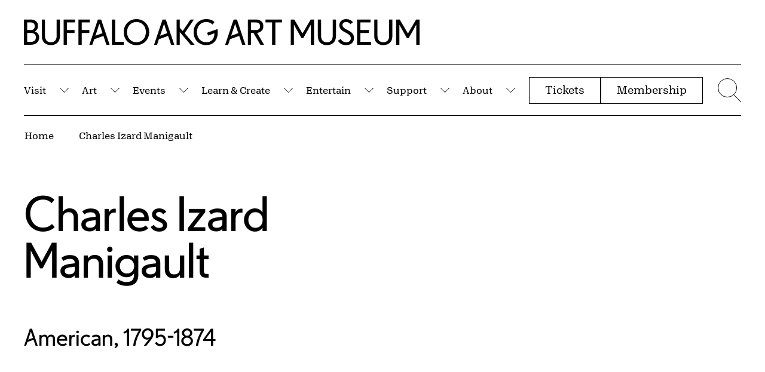

--- FILE ---
content_type: text/html; charset=UTF-8
request_url: https://buffaloakg.org/person/charles-izard-manigault
body_size: 50460
content:
<!DOCTYPE html>
<html lang="en" dir="ltr" prefix="content: http://purl.org/rss/1.0/modules/content/  dc: http://purl.org/dc/terms/  foaf: http://xmlns.com/foaf/0.1/  og: http://ogp.me/ns#  rdfs: http://www.w3.org/2000/01/rdf-schema#  schema: http://schema.org/  sioc: http://rdfs.org/sioc/ns#  sioct: http://rdfs.org/sioc/types#  skos: http://www.w3.org/2004/02/skos/core#  xsd: http://www.w3.org/2001/XMLSchema# ">
<head>
    <meta charset="utf-8" />
<script async src="https://www.googletagmanager.com/gtag/js?id=G-HV92E9RB1B"></script>
<script>window.dataLayer = window.dataLayer || [];function gtag(){dataLayer.push(arguments)};gtag("js", new Date());gtag("set", "developer_id.dMDhkMT", true);gtag("config", "G-HV92E9RB1B", {"groups":"default","page_placeholder":"PLACEHOLDER_page_location","allow_ad_personalization_signals":false});</script>
<meta name="Generator" content="Drupal 10 (https://www.drupal.org)" />
<meta name="MobileOptimized" content="width" />
<meta name="HandheldFriendly" content="true" />
<meta name="viewport" content="width=device-width, initial-scale=1.0" />
<link rel="icon" href="/themes/custom/albrightknox/favicon.ico" type="image/vnd.microsoft.icon" />
<link rel="canonical" href="https://buffaloakg.org/person/charles-izard-manigault" />
<link rel="shortlink" href="https://buffaloakg.org/node/34732" />
<script src="/sites/default/files/google_tag/primary/google_tag.script.js?t97uwv" defer></script>
<script src="/sites/default/files/google_tag/secondary/google_tag.script.js?t97uwv" defer></script>

    <title>Charles Izard Manigault | Buffalo AKG Art Museum</title>
    <meta name="viewport" content="width=device-width, initial-scale=1.0, maximum-scale=1.0, user-scalable=0" />
                                                    
    <link rel="apple-touch-icon" sizes="180x180" href="/themes/custom/albrightknox/favicons/apple-touch-icon.png">
    <link rel="icon" type="image/png" sizes="32x32" href="/themes/custom/albrightknox/favicons/favicon-32x32.png">
    <link rel="icon" type="image/png" sizes="16x16" href="/themes/custom/albrightknox/favicons/favicon-16x16.png">
    <link rel="manifest" href="/themes/custom/albrightknox/favicons/site.webmanifest">
    <link rel="mask-icon" href="/themes/custom/albrightknox/favicons/safari-pinned-tab.svg" color="#000000">
    <meta name="msapplication-TileColor" content="#000000">
    <meta name="theme-color" content="#ffffff">


    <link rel="stylesheet" media="all" href="/core/themes/stable9/css/core/components/progress.module.css?t97uwv" />
<link rel="stylesheet" media="all" href="/core/themes/stable9/css/core/components/ajax-progress.module.css?t97uwv" />
<link rel="stylesheet" media="all" href="/core/themes/stable9/css/system/components/align.module.css?t97uwv" />
<link rel="stylesheet" media="all" href="/core/themes/stable9/css/system/components/fieldgroup.module.css?t97uwv" />
<link rel="stylesheet" media="all" href="/core/themes/stable9/css/system/components/container-inline.module.css?t97uwv" />
<link rel="stylesheet" media="all" href="/core/themes/stable9/css/system/components/clearfix.module.css?t97uwv" />
<link rel="stylesheet" media="all" href="/core/themes/stable9/css/system/components/details.module.css?t97uwv" />
<link rel="stylesheet" media="all" href="/core/themes/stable9/css/system/components/hidden.module.css?t97uwv" />
<link rel="stylesheet" media="all" href="/core/themes/stable9/css/system/components/item-list.module.css?t97uwv" />
<link rel="stylesheet" media="all" href="/core/themes/stable9/css/system/components/js.module.css?t97uwv" />
<link rel="stylesheet" media="all" href="/core/themes/stable9/css/system/components/nowrap.module.css?t97uwv" />
<link rel="stylesheet" media="all" href="/core/themes/stable9/css/system/components/position-container.module.css?t97uwv" />
<link rel="stylesheet" media="all" href="/core/themes/stable9/css/system/components/reset-appearance.module.css?t97uwv" />
<link rel="stylesheet" media="all" href="/core/themes/stable9/css/system/components/resize.module.css?t97uwv" />
<link rel="stylesheet" media="all" href="/core/themes/stable9/css/system/components/system-status-counter.css?t97uwv" />
<link rel="stylesheet" media="all" href="/core/themes/stable9/css/system/components/system-status-report-counters.css?t97uwv" />
<link rel="stylesheet" media="all" href="/core/themes/stable9/css/system/components/system-status-report-general-info.css?t97uwv" />
<link rel="stylesheet" media="all" href="/core/themes/stable9/css/system/components/tablesort.module.css?t97uwv" />
<link rel="stylesheet" media="all" href="/core/themes/stable9/css/views/views.module.css?t97uwv" />
<link rel="stylesheet" media="all" href="/modules/custom/breadcrumb_dropdown_menu/css/breadcrumb_dropdown_menu.module.css?t97uwv" />
<link rel="stylesheet" media="all" href="https://cdn.jsdelivr.net/npm/plyr@3.7.8/dist/plyr.css" />
<link rel="stylesheet" media="all" href="/themes/custom/albrightknox/assets/dist/css/app.css?t97uwv" />


    <meta name="msvalidate.01" content="9B34D492FBB9095BFF785A02A2839C89" />

    <!-- Google Tag Manager -->
    <script>(function(w,d,s,l,i){w[l]=w[l]||[];w[l].push({'gtm.start': new Date().getTime(),event:'gtm.js'});var f=d.getElementsByTagName(s)[0], j=d.createElement(s),dl=l!='dataLayer'?'&l='+l:'';j.async=true;j.src= 'https://www.googletagmanager.com/gtm.js?id='+i+dl;f.parentNode.insertBefore(j,f);})(window,document,'script','dataLayer','GTM-WGTN5Z48');</script>
    <!-- End Google Tag Manager -->

    <meta name="facebook-domain-verification" content="2grgrmlanyza7uhob1sca0djl6daor" />
    <!-- Meta Pixel Code -->
    <script>
        !function(f,b,e,v,n,t,s)
        {if(f.fbq)return;n=f.fbq=function(){n.callMethod?
          n.callMethod.apply(n,arguments):n.queue.push(arguments)};
          if(!f._fbq)f._fbq=n;n.push=n;n.loaded=!0;n.version='2.0';
          n.queue=[];t=b.createElement(e);t.async=!0;
          t.src=v;s=b.getElementsByTagName(e)[0];
          s.parentNode.insertBefore(t,s)}(window, document,'script',
          'https://connect.facebook.net/en_US/fbevents.js');
        fbq('init', '607633525541126');
        fbq('track', 'PageView');
      </script>
      <noscript>
        <img height="1" width="1" style="display:none" src="https://www.facebook.com/tr?id=607633525541126&ev=PageView&noscript=1" />
      </noscript>
      <!-- End Meta Pixel Code -->
</head>


<body class="page-museum-closed no-sidebars path-node page-type-person">
  <!-- Google Tag Manager (noscript) -->
  <noscript><iframe src=https://www.googletagmanager.com/ns.html?id=GTM-WGTN5Z48 height="0" width="0" style="display:none;visibility:hidden"></iframe></noscript>
  <!-- End Google Tag Manager (noscript) -->
  <script>document.body.classList.add('js');</script>
  <a class="c-skip-content" href="#main">
    Skip to Main Content
  </a>

      <noscript><iframe src="https://www.googletagmanager.com/ns.html?id=GTM-5QFK6QF" height="0" width="0" style="display:none;visibility:hidden"></iframe></noscript><noscript><iframe src="https://www.googletagmanager.com/ns.html?id=GTM-TN26TZP" height="0" width="0" style="display:none;visibility:hidden"></iframe></noscript>
  
        <div class="dialog-off-canvas-main-canvas" data-off-canvas-main-canvas>
    
<div id="page" role="document">
  


  

<div id="block-albrightknoxnotificationblock" class="block block-albrightknox-settings block-albrightknox-settings-notification-block">
  
    
      <div class="block-content">
      <div id="ak-notification-container" class="ak-notification"></div>


    </div>
  </div>




  
  <header id="site-header" class="site-header">

    <div id="site-header-logo" class="site-header__logo o-container o-container--fw">
      <div class="site-header__logo-inner ">
        <a href="/">
          <span class="u-sr-only">Home | Buffalo AKG Art Museum</span>
          <span class="site-header__logo-desktop">
            <span aria-hidden="true"><svg width="300" height="20" viewBox="0 0 300 20" fill="none" xmlns="http://www.w3.org/2000/svg">
  <path d="M0 0.307414H4.98702C8.5859 0.307414 10.6938 2.30561 10.6938 5.25166C10.6938 7.24985 9.71697 8.6076 8.22601 9.35051C10.2568 10.0934 11.5678 11.733 11.5678 14.0642C11.5678 17.0102 9.45991 19.5208 5.34691 19.5208H0V0.307414ZM2.4678 2.51055V8.35142H4.88419C7.27488 8.35142 8.1746 7.24985 8.1746 5.43098C8.1746 3.61212 7.27488 2.51055 4.88419 2.51055H2.4678V2.51055ZM2.4678 10.5546V17.3177H5.24408C8.14889 17.3177 9.04861 15.7037 9.04861 13.8849C9.04861 12.066 8.14889 10.5546 5.24408 10.5546H2.4678V10.5546ZM20.4108 19.8026C16.632 19.8026 13.5215 17.5738 13.5215 12.8089V0.307414H15.9893V12.7321C15.9893 16.3186 17.9687 17.5995 20.4108 17.5995C22.8529 17.5995 24.8323 16.3186 24.8323 12.7321V0.307414H27.3001V12.8089C27.3001 17.5738 24.2153 19.8026 20.4108 19.8026V19.8026ZM30.1303 0.307414H38.7676V2.51055H32.5981V8.35142H38.4335V10.5546H32.5981V19.5208H30.1303V0.307414ZM41.3383 0.307414H49.9756V2.51055H43.8061V8.35142H49.6414V10.5546H43.8061V19.5208H41.3383V0.307414ZM56.068 0.307414H58.5358L64.9623 19.5208H62.546L60.2838 12.7833L53.2917 15.3195L51.8778 19.5208H49.6414L56.068 0.307414ZM54.1657 12.6808L59.5897 10.7083L57.2248 3.56088L54.1657 12.6808ZM66.6872 0.307414H69.155V17.3177H75.7101V19.5208H66.6872V0.307414ZM75.6587 9.88849C75.6587 4.20133 79.8746 0 85.3243 0C90.774 0 95.0156 4.20133 95.0156 9.88849C95.0156 15.5756 90.7997 19.8026 85.3243 19.8026C79.8489 19.8026 75.6587 15.6013 75.6587 9.88849V9.88849ZM92.4706 9.88849C92.4706 5.50784 89.6172 2.20313 85.35 2.20313C81.0828 2.20313 78.2037 5.50784 78.2037 9.88849C78.2037 14.2691 81.057 17.5995 85.35 17.5995C89.6429 17.5995 92.4706 14.2691 92.4706 9.88849ZM105.118 0.307414H107.586L114.013 19.5208H111.596L109.334 12.7833L102.342 15.3195L100.928 19.5208H98.6916L105.118 0.307414ZM103.216 12.6808L108.64 10.7083L106.275 3.56088L103.216 12.6808V12.6808ZM115.737 0.307414H118.205V6.6094L120.39 9.06872L126.328 0.307414H128.925L121.855 10.7339L129.439 19.5208H126.457L118.205 9.91411V19.5208H115.737V0.307414V0.307414ZM138.899 10.4008L146.739 7.58288C146.919 8.40265 146.996 9.24804 146.996 10.1959C146.996 16.0624 143.68 19.8026 138.179 19.8026C132.678 19.8026 128.642 15.6013 128.642 9.88849C128.642 4.17571 132.832 0 138.23 0C140.955 0 142.909 0.666064 144.528 2.27999L143.012 4.15009C141.752 2.8692 140.313 2.20313 138.256 2.20313C134.015 2.20313 131.187 5.50784 131.187 9.88849C131.187 14.2691 133.963 17.5995 138.205 17.5995C142.163 17.5995 144.348 15.3707 144.477 10.7851L139.644 12.5271L138.899 10.4008V10.4008Z" fill="currentColor"/>
  <path d="M159.045 0.307414H161.513L167.939 19.5208H165.523L163.261 12.7833L156.268 15.2939L154.855 19.5208H152.618L159.045 0.307414ZM157.142 12.6552L162.567 10.7083L160.202 3.56088L157.142 12.6552ZM169.79 0.307414H175.857C179.456 0.307414 181.563 2.30561 181.563 5.43098C181.563 8.24895 179.61 10.1447 176.808 10.5033L182.103 19.5208H179.301L174.057 10.5546H172.258V19.5208H169.79V0.307414V0.307414ZM172.258 2.51055V8.35142H175.754C178.145 8.35142 179.044 7.24985 179.044 5.43098C179.044 3.61212 178.145 2.51055 175.754 2.51055H172.258V2.51055ZM183.157 0.307414H195.702V2.51055H190.663V19.5234H188.196V2.51055H183.157V0.307414V0.307414ZM202.308 0.307414H205.008L211.254 10.9388L217.478 0.307414H220.048V19.5234H217.581V4.20133L211.874 14.3972H210.434L204.779 4.3038V19.5208H202.311V0.307414H202.308ZM229.765 19.8026C225.986 19.8026 222.876 17.5738 222.876 12.8089V0.307414H225.344V12.7321C225.344 16.3186 227.323 17.5995 229.765 17.5995C232.207 17.5995 234.187 16.3186 234.187 12.7321V0.307414H236.655V12.8089C236.655 17.5738 233.57 19.8026 229.765 19.8026V19.8026ZM238.146 16.4467L240.151 15.1145C241.076 16.5235 242.259 17.5995 244.392 17.5995C246.809 17.5995 247.863 16.2929 247.863 14.6534C247.863 12.6296 246.629 11.6817 244.007 10.2984C241.333 8.91501 239.174 7.53165 239.174 4.66245C239.174 1.79325 241.385 0 244.444 0C246.757 0 248.454 0.94786 249.482 2.40808L247.554 3.86829C246.86 2.94605 245.909 2.20313 244.444 2.20313C242.773 2.20313 241.564 2.97167 241.564 4.4575C241.564 6.27637 243.287 7.12176 245.292 8.24895C247.914 9.68355 250.33 10.9644 250.33 14.4228C250.33 17.497 248.197 19.8026 244.392 19.8026C241.282 19.8026 239.277 18.3936 238.146 16.4467V16.4467ZM252.646 0.307414H262.903V2.51055H255.114V8.35142H261.618V10.5546H255.114V17.3177H263.16V19.5208H252.646V0.307414ZM272.543 19.8026C268.764 19.8026 265.654 17.5738 265.654 12.8089V0.307414H268.122V12.7321C268.122 16.3186 270.101 17.5995 272.543 17.5995C274.985 17.5995 276.965 16.3186 276.965 12.7321V0.307414H279.432V12.8089C279.432 17.5738 276.348 19.8026 272.543 19.8026ZM282.263 0.307414H284.962L291.208 10.9388L297.429 0.307414H300V19.5234H297.532V4.20133L291.825 14.3972H290.386L284.73 4.3038V19.5208H282.263V0.307414V0.307414Z" fill="currentColor"/>
</svg>
</span>
          </span>
          <span class="site-header__logo-mobile">
            <span aria-hidden="true"><svg width="300" height="92" viewBox="0 0 300 92" fill="none" xmlns="http://www.w3.org/2000/svg">
  <path d="M9.165 76.476L20.154 72.519L15.363 57.99L9.165 76.476V76.476ZM39.786 55.854V67.728H46.869C49.263 67.728 50.973 67.2 51.999 66.141C53.022 65.082 53.535 63.633 53.535 61.794C53.535 59.955 53.022 58.506 51.999 57.447C50.976 56.388 49.266 55.86 46.869 55.86H39.786V55.854ZM262.611 51.375H268.08L280.734 72.987L293.337 51.375H298.545V90.429H293.547V59.289L281.988 80.016H279.072L267.615 59.499V90.432H262.617V51.378L262.611 51.375ZM256.596 80.172C256.404 81.213 256.134 82.185 255.789 83.088C255.441 83.991 255.015 84.807 254.514 85.536C254.01 86.265 253.437 86.925 252.795 87.516C252.153 88.107 251.457 88.62 250.713 89.052C249.966 89.487 249.177 89.85 248.343 90.144C247.509 90.438 246.642 90.657 245.739 90.795C244.836 90.933 243.9 91.002 242.928 91.002C241.956 91.002 241.017 90.933 240.117 90.795C239.214 90.657 238.347 90.438 237.513 90.144C236.679 89.85 235.89 89.484 235.143 89.052C234.396 88.617 233.712 88.107 233.085 87.516C232.461 86.925 231.888 86.265 231.366 85.536C230.844 84.807 230.412 83.991 230.064 83.088C229.716 82.185 229.446 81.213 229.257 80.172C229.065 79.131 228.972 78.003 228.972 76.788V51.375H233.97V76.632C233.97 77.535 234.03 78.375 234.153 79.158C234.273 79.938 234.447 80.643 234.675 81.267C234.9 81.891 235.179 82.458 235.509 82.959C235.839 83.463 236.202 83.913 236.601 84.312C237 84.711 237.441 85.05 237.93 85.326C238.416 85.605 238.929 85.83 239.466 86.004C240.003 86.178 240.558 86.307 241.131 86.394C241.704 86.481 242.304 86.523 242.928 86.523C243.552 86.523 244.152 86.481 244.725 86.394C245.298 86.307 245.853 86.178 246.393 86.004C246.93 85.83 247.434 85.605 247.902 85.326C248.37 85.047 248.814 84.711 249.231 84.312C249.648 83.913 250.02 83.46 250.35 82.959C250.68 82.455 250.956 81.891 251.184 81.267C251.409 80.643 251.583 79.938 251.706 79.158C251.826 78.378 251.889 77.535 251.889 76.632V51.375H256.887V76.788C256.887 78.003 256.791 79.131 256.602 80.172H256.596ZM202.626 51.375H223.404V55.854H207.624V67.728H220.8V72.207H207.624V85.956H223.923V90.435H202.623V51.378L202.626 51.375ZM169.95 80.172C169.758 81.213 169.488 82.185 169.143 83.088C168.795 83.991 168.369 84.807 167.868 85.536C167.364 86.265 166.791 86.925 166.149 87.516C165.507 88.107 164.811 88.62 164.067 89.052C163.32 89.487 162.531 89.85 161.697 90.144C160.863 90.438 159.996 90.657 159.093 90.795C158.19 90.933 157.254 91.002 156.282 91.002C155.31 91.002 154.371 90.933 153.471 90.795C152.568 90.657 151.701 90.438 150.867 90.144C150.033 89.85 149.244 89.484 148.497 89.052C147.75 88.617 147.066 88.107 146.439 87.516C145.815 86.925 145.242 86.265 144.72 85.536C144.198 84.807 143.766 83.991 143.418 83.088C143.07 82.185 142.8 81.213 142.611 80.172C142.419 79.131 142.326 78.003 142.326 76.788V51.375H147.324V76.632C147.324 77.535 147.384 78.375 147.507 79.158C147.627 79.938 147.801 80.643 148.029 81.267C148.254 81.891 148.533 82.458 148.863 82.959C149.193 83.463 149.556 83.913 149.955 84.312C150.354 84.711 150.795 85.05 151.284 85.326C151.77 85.605 152.283 85.83 152.82 86.004C153.357 86.178 153.912 86.307 154.485 86.394C155.058 86.481 155.658 86.523 156.282 86.523C156.906 86.523 157.506 86.481 158.079 86.394C158.652 86.307 159.207 86.178 159.747 86.004C160.284 85.83 160.788 85.605 161.256 85.326C161.724 85.047 162.168 84.711 162.585 84.312C163.002 83.913 163.374 83.46 163.704 82.959C164.034 82.455 164.31 81.891 164.538 81.267C164.763 80.643 164.937 79.938 165.06 79.158C165.18 78.378 165.243 77.535 165.243 76.632V51.375H170.241V76.788C170.241 78.003 170.145 79.131 169.956 80.172H169.95ZM100.671 51.375H106.14L118.794 72.987L131.397 51.375H136.605V90.429H131.607V59.289L120.048 80.016H117.132L105.675 59.499V90.432H100.677V51.378L100.671 51.375ZM13.029 51.375H18.027L31.044 90.429H26.148L21.564 76.734L7.401 81.837L4.536 90.429H0L13.017 51.378L13.029 51.375ZM61.875 51.375H87.288V55.854H77.082V90.432H72.084V55.854H61.878V51.375H61.875ZM34.797 51.375H47.085C50.694 51.375 53.523 52.32 55.572 54.213C57.621 56.106 58.644 58.632 58.644 61.791C58.644 64.638 57.741 66.981 55.935 68.82C54.129 70.659 51.822 71.754 49.008 72.102L59.736 90.432H54.06L43.437 72.207H39.792V90.432H34.794V51.378L34.797 51.375ZM178.104 89.076C176.022 87.792 174.408 86.16 173.262 84.18L177.324 81.471C178.26 82.896 179.388 84.093 180.708 85.065C182.028 86.037 183.762 86.523 185.916 86.523C188.346 86.523 190.125 85.941 191.253 84.777C192.381 83.613 192.945 82.2 192.945 80.532C192.945 78.483 192.303 76.845 191.019 75.612C189.735 74.379 187.773 73.068 185.136 71.679C184.476 71.334 183.825 70.977 183.183 70.611C182.541 70.245 181.923 69.882 181.335 69.516C180.744 69.153 180.189 68.769 179.67 68.37C179.148 67.971 178.662 67.545 178.212 67.095C177.759 66.645 177.36 66.168 177.015 65.664C176.667 65.16 176.373 64.632 176.13 64.077C175.887 63.522 175.695 62.922 175.557 62.28C175.419 61.638 175.347 60.951 175.347 60.222C175.347 57.237 176.355 54.912 178.368 53.244C180.381 51.579 182.934 50.745 186.024 50.745C188.349 50.745 190.371 51.189 192.09 52.074C193.809 52.959 195.189 54.15 196.23 55.641L192.324 58.611C191.628 57.672 190.779 56.874 189.771 56.214C188.763 55.554 187.515 55.224 186.021 55.224C184.32 55.224 182.922 55.614 181.83 56.397C180.738 57.177 180.189 58.314 180.189 59.808C180.189 61.647 180.945 63.108 182.454 64.182C183.963 65.259 185.727 66.369 187.74 67.515C188.331 67.827 188.913 68.148 189.486 68.478C190.059 68.808 190.623 69.138 191.178 69.468C191.733 69.798 192.264 70.146 192.765 70.509C193.269 70.875 193.746 71.256 194.196 71.655C194.646 72.054 195.063 72.471 195.447 72.906C195.828 73.341 196.176 73.818 196.488 74.337C196.8 74.859 197.061 75.405 197.268 75.978C197.475 76.551 197.64 77.175 197.763 77.853C197.883 78.531 197.946 79.269 197.946 80.067C197.946 80.97 197.859 81.831 197.685 82.644C197.511 83.46 197.25 84.231 196.905 84.96C196.557 85.689 196.131 86.367 195.63 86.991C195.126 87.615 194.544 88.17 193.884 88.656C193.224 89.142 192.486 89.559 191.67 89.907C190.854 90.255 189.969 90.522 189.015 90.714C188.061 90.906 187.026 90.999 185.916 90.999C182.793 90.999 180.189 90.357 178.104 89.073" fill="currentColor"/>
  <path d="M7.23901 21.453V35.202H12.864C15.78 35.202 17.793 34.5 18.906 33.093C20.016 31.686 20.571 30.063 20.571 28.224C20.571 26.385 20.016 24.795 18.906 23.46C17.793 22.125 15.78 21.456 12.864 21.456H7.23901V21.453ZM211.317 25.776L222.306 21.765L217.515 7.236L211.317 25.776V25.776ZM111.96 25.776L122.949 21.765L118.158 7.236L111.96 25.776V25.776ZM7.23901 5.103V16.977H12.135C14.529 16.977 16.239 16.449 17.265 15.39C18.288 14.331 18.801 12.882 18.801 11.043C18.801 9.204 18.288 7.755 17.265 6.696C16.242 5.637 14.532 5.109 12.135 5.109H7.23901V5.103ZM177.912 35.541C178.797 35.385 179.64 35.151 180.438 34.839C181.236 34.527 181.992 34.146 182.703 33.693C183.414 33.243 184.083 32.73 184.707 32.157C185.331 31.584 185.895 30.96 186.399 30.282C186.903 29.604 187.344 28.884 187.728 28.122C188.109 27.36 188.439 26.541 188.718 25.674C188.997 24.807 189.204 23.904 189.342 22.965C189.48 22.026 189.549 21.072 189.549 20.1C189.549 19.128 189.48 18.174 189.342 17.235C189.204 16.296 188.994 15.396 188.718 14.526C188.439 13.659 188.109 12.843 187.728 12.078C187.344 11.316 186.903 10.593 186.399 9.918C185.895 9.24 185.331 8.625 184.707 8.07C184.083 7.515 183.414 7.011 182.703 6.561C181.992 6.111 181.236 5.727 180.438 5.415C179.64 5.103 178.797 4.869 177.912 4.713C177.027 4.557 176.097 4.479 175.125 4.479C174.153 4.479 173.223 4.557 172.338 4.713C171.453 4.869 170.601 5.103 169.785 5.415C168.969 5.727 168.204 6.111 167.493 6.561C166.782 7.014 166.122 7.518 165.513 8.07C164.904 8.625 164.34 9.243 163.821 9.918C163.299 10.596 162.849 11.316 162.468 12.078C162.087 12.843 161.757 13.659 161.478 14.526C161.199 15.393 160.992 16.296 160.854 17.235C160.716 18.171 160.644 19.128 160.644 20.1C160.644 21.072 160.713 22.026 160.854 22.965C160.992 23.901 161.199 24.804 161.478 25.674C161.754 26.541 162.084 27.357 162.468 28.122C162.849 28.887 163.302 29.607 163.821 30.282C164.343 30.96 164.907 31.584 165.513 32.157C166.119 32.73 166.779 33.243 167.493 33.693C168.204 34.146 168.969 34.527 169.785 34.839C170.601 35.151 171.45 35.385 172.338 35.541C173.223 35.697 174.153 35.775 175.125 35.775C176.097 35.775 177.027 35.697 177.912 35.541ZM215.172 0.624H220.17L233.19 39.681H228.294L223.71 25.986L209.547 31.14L206.682 39.681H202.152L215.172 0.624ZM236.679 0.624H241.677V13.434L246.102 18.432L258.132 0.624H263.391L249.072 21.819L264.435 39.681H258.393L241.677 20.154V39.681H236.679V0.624ZM137.322 0.624H142.32V35.202H155.598V39.681H137.319V0.624H137.322ZM115.815 0.624H120.813L133.83 39.681H128.934L124.35 25.986L110.187 31.14L107.322 39.681H102.792L115.812 0.624H115.815ZM85.977 0.624H103.473V5.103H90.975V16.977H102.795V21.456H90.975V39.681H85.977V0.624ZM63.273 0.624H80.769V5.103H68.271V16.977H80.091V21.456H68.271V39.681H63.273V0.624ZM57.258 29.421C57.066 30.462 56.796 31.434 56.451 32.337C56.103 33.24 55.677 34.056 55.176 34.785C54.672 35.514 54.099 36.174 53.457 36.765C52.815 37.356 52.119 37.869 51.375 38.301C50.628 38.736 49.839 39.099 49.005 39.393C48.171 39.687 47.304 39.906 46.401 40.044C45.498 40.182 44.562 40.254 43.59 40.254C42.618 40.254 41.679 40.185 40.779 40.044C39.876 39.906 39.009 39.687 38.175 39.393C37.341 39.099 36.552 38.733 35.805 38.301C35.058 37.866 34.374 37.356 33.747 36.765C33.123 36.174 32.55 35.514 32.028 34.785C31.506 34.056 31.071 33.24 30.726 32.337C30.378 31.434 30.108 30.462 29.919 29.421C29.727 28.38 29.634 27.252 29.634 26.037V0.624H34.632V25.881C34.632 26.784 34.692 27.627 34.815 28.407C34.935 29.187 35.109 29.892 35.337 30.516C35.562 31.14 35.841 31.707 36.171 32.208C36.501 32.712 36.864 33.162 37.263 33.561C37.662 33.96 38.103 34.299 38.592 34.575C39.078 34.854 39.591 35.079 40.128 35.253C40.665 35.427 41.223 35.556 41.796 35.643C42.369 35.73 42.969 35.772 43.593 35.772C44.217 35.772 44.817 35.73 45.39 35.643C45.963 35.556 46.518 35.427 47.055 35.253C47.592 35.079 48.096 34.854 48.564 34.575C49.032 34.299 49.476 33.96 49.893 33.561C50.31 33.162 50.682 32.712 51.012 32.208C51.342 31.704 51.618 31.14 51.846 30.516C52.071 29.892 52.245 29.187 52.368 28.407C52.488 27.627 52.551 26.784 52.551 25.881V0.624H57.549V26.037C57.549 27.252 57.453 28.38 57.264 29.421H57.258ZM2.23801 0.624H12.342C15.951 0.624 18.78 1.554 20.829 3.411C22.878 5.268 23.901 7.689 23.901 10.674C23.901 12.687 23.442 14.388 22.521 15.777C21.6 17.166 20.394 18.243 18.903 19.005C20.952 19.77 22.59 20.967 23.823 22.599C25.056 24.231 25.671 26.226 25.671 28.587C25.671 29.352 25.602 30.09 25.464 30.801C25.326 31.512 25.125 32.199 24.864 32.859C24.603 33.519 24.273 34.143 23.874 34.734C23.475 35.325 23.016 35.871 22.494 36.375C21.972 36.879 21.384 37.338 20.724 37.755C20.064 38.172 19.344 38.52 18.564 38.796C17.784 39.075 16.932 39.291 16.011 39.447C15.09 39.603 14.109 39.681 13.068 39.681H2.23801V0.624ZM283.596 21.141L299.478 15.414C299.652 16.248 299.781 17.1 299.868 17.967C299.955 18.834 299.997 19.755 299.997 20.727C299.997 22.221 299.892 23.643 299.685 24.996C299.478 26.349 299.172 27.627 298.773 28.824C298.374 30.021 297.879 31.134 297.288 32.157C296.697 33.18 296.019 34.119 295.257 34.968C294.492 35.82 293.643 36.573 292.704 37.233C291.768 37.893 290.742 38.448 289.632 38.901C288.522 39.351 287.34 39.69 286.092 39.915C284.841 40.14 283.524 40.254 282.135 40.254C281.058 40.254 279.999 40.167 278.958 39.993C277.917 39.819 276.909 39.576 275.937 39.264C274.965 38.952 274.035 38.562 273.15 38.091C272.265 37.623 271.422 37.092 270.624 36.504C269.826 35.913 269.079 35.253 268.386 34.524C267.69 33.795 267.057 33.024 266.484 32.208C265.911 31.392 265.398 30.516 264.948 29.577C264.498 28.641 264.105 27.669 263.775 26.661C263.445 25.653 263.202 24.597 263.046 23.484C262.89 22.374 262.812 21.246 262.812 20.1C262.812 18.954 262.89 17.835 263.046 16.74C263.202 15.648 263.445 14.589 263.775 13.563C264.105 12.54 264.495 11.568 264.948 10.647C265.398 9.729 265.92 8.85 266.511 8.016C267.102 7.182 267.744 6.411 268.437 5.7C269.13 4.989 269.877 4.338 270.675 3.747C271.473 3.156 272.322 2.628 273.228 2.16C274.131 1.692 275.067 1.302 276.039 0.987C277.011 0.675 278.01 0.432 279.033 0.258C280.065 0.087 281.13 0 282.243 0C284.985 0 287.391 0.363 289.455 1.092C291.519 1.821 293.37 3.003 295.002 4.632L291.93 8.433C290.646 7.149 289.239 6.168 287.712 5.49C286.185 4.812 284.379 4.476 282.297 4.476C281.361 4.476 280.449 4.554 279.564 4.71C278.679 4.866 277.836 5.1 277.038 5.412C276.24 5.724 275.484 6.108 274.773 6.558C274.062 7.011 273.402 7.515 272.793 8.067C272.184 8.622 271.629 9.24 271.128 9.915C270.624 10.593 270.174 11.313 269.775 12.075C269.376 12.84 269.046 13.656 268.785 14.523C268.524 15.39 268.323 16.293 268.185 17.232C268.047 18.168 267.975 19.125 267.975 20.097C267.975 21.069 268.044 22.023 268.185 22.962C268.323 23.898 268.524 24.801 268.785 25.671C269.046 26.538 269.367 27.354 269.748 28.119C270.129 28.884 270.573 29.604 271.077 30.279C271.581 30.957 272.136 31.581 272.745 32.154C273.351 32.727 274.002 33.24 274.698 33.69C275.391 34.143 276.138 34.524 276.936 34.836C277.734 35.148 278.577 35.382 279.462 35.538C280.347 35.694 281.259 35.772 282.195 35.772C286.188 35.772 289.269 34.626 291.438 32.334C293.607 30.042 294.762 26.571 294.9 21.918L285.111 25.458L283.602 21.135L283.596 21.141ZM171.846 39.993C170.805 39.819 169.788 39.576 168.801 39.264C167.811 38.952 166.866 38.562 165.963 38.091C165.06 37.623 164.211 37.092 163.41 36.504C162.612 35.913 161.856 35.253 161.145 34.524C160.434 33.795 159.783 33.024 159.192 32.208C158.601 31.392 158.082 30.516 157.629 29.577C157.176 28.641 156.795 27.669 156.483 26.661C156.171 25.653 155.928 24.597 155.754 23.484C155.58 22.374 155.493 21.246 155.493 20.1C155.493 18.954 155.58 17.835 155.754 16.74C155.928 15.648 156.171 14.589 156.483 13.563C156.795 12.54 157.176 11.568 157.629 10.647C158.079 9.729 158.601 8.85 159.192 8.016C159.783 7.182 160.434 6.411 161.145 5.7C161.856 4.989 162.612 4.338 163.41 3.747C164.208 3.156 165.057 2.628 165.963 2.16C166.866 1.692 167.811 1.302 168.801 0.987C169.791 0.675 170.805 0.432 171.846 0.258C172.887 0.087 173.961 0 175.074 0C176.187 0 177.27 0.087 178.329 0.261C179.388 0.435 180.402 0.678 181.374 0.99C182.346 1.302 183.282 1.692 184.185 2.163C185.088 2.631 185.946 3.162 186.762 3.75C187.578 4.341 188.34 4.992 189.054 5.703C189.765 6.414 190.416 7.188 191.007 8.019C191.598 8.853 192.117 9.729 192.57 10.65C193.02 11.571 193.404 12.543 193.716 13.566C194.028 14.589 194.271 15.648 194.445 16.743C194.619 17.838 194.706 18.957 194.706 20.103C194.706 21.249 194.619 22.377 194.445 23.487C194.271 24.597 194.028 25.656 193.716 26.664C193.404 27.672 193.02 28.644 192.57 29.58C192.12 30.519 191.598 31.395 191.007 32.211C190.416 33.027 189.765 33.798 189.054 34.527C188.343 35.256 187.578 35.916 186.762 36.507C185.946 37.098 185.088 37.626 184.185 38.094C183.282 38.562 182.343 38.952 181.374 39.267C180.402 39.579 179.385 39.822 178.329 39.996C177.27 40.17 176.184 40.257 175.074 40.257C173.964 40.257 172.887 40.17 171.846 39.996" fill="currentColor"/>
</svg>
</span>
          </span>
        </a>
      </div>
    </div>


    <div class="site-header__menu o-container o-container--fw">

      <div class="site-header__menu-bar">
        <div class="site-header__menu-bar-left">
                                  <button class="site-header__toggle site-header__toggle--mobile-menu js-accordion-toggle" aria-label="Menu toggle" data-targetid="site--primary-menu-content">
              <span class="site-header__toggle--closed">Menu</span>
              <span class="site-header__toggle--open">Close</span>
            </button>

            <div id="site--primary-menu-content" class="site-header__mobile-primary">
              <div class="site-header__mobile-primary-inner">
                

  <nav role="navigation" aria-labelledby="block-albrightknox-main-menu-menu" id="block-albrightknox-main-menu" class="menu-primary">
          
    

      <div class="block-content">
      
              <ul class="site-menu__menu-items site-menu__menu-items--parent"  class="menu">
                      <li class="menu-item menu-item--expanded js-menu-hover-toggle site-menu__menu-item site-menu__menu-item--parent">
                            <div class="site-menu__menu-item-inner">
                                <a href="/hours-admission" title="Visit" class="site-menu__menu-item-link u-hover-line-after" data-drupal-link-system-path="node/16551">Visit</a>
                                              <button class="js-menu-accordion-toggle site-menu__dropdown-toggle" aria-expanded="false" aria-controls="control-id-1985">
                <span class="u-sr-only">Submenu</span>
                <span class="site-menu__dropdown-toggle-icon" aria-hidden="true">
                  <svg width="15" height="8" viewBox="0 0 15 8" fill="none" xmlns="http://www.w3.org/2000/svg">
                    <path d="M0 0.382654C0 0.165048 0.185903 0.0198096 0.371806 0.0198096C0.483296 0.0198096 0.557709 0.0559915 0.632122 0.128612L7.50857 7.09324L14.3478 0.128612C14.4964 -0.0163747 14.7197 -0.05281 14.8682 0.0924296C15.0168 0.237416 15.0541 0.455274 14.9053 0.600254L14.8682 0.636436L7.73158 7.89126C7.58301 8.03625 7.35977 8.03625 7.21121 7.89126L0.111742 0.636436C0.0375883 0.563817 0.000252188 0.455014 0.000252188 0.382395L0 0.382654Z" fill="currentColor"/>
                  </svg>
                </span>
              </button>
            </div>
            <div id="control-id-1985"
              class="site-menu__dropdown-panel"
              aria-hidden="true"
              tabindex="-1"
              role="region"
              aria-label="Visit menu"
            >
              <div class="site-menu__dropdown-panel-inner">
                                  <div class="site-menu__dropdown-panel-menu">
                                          <h3 class="site-menu__dropdown-title"><a href="/hours-admission">Visit</a></h3>
                                                      <ul class="site-menu__menu-items site-menu__menu-items--child">
                      <li class="menu-item site-menu__menu-item site-menu__menu-item--child">
                                      <a href="/plan-your-visit" class="u-hover-line-after" target="" data-drupal-link-system-path="node/16943">Plan Your Visit</a>
                          </li>
                  <li class="menu-item site-menu__menu-item site-menu__menu-item--child">
                                      <a href="/hours-admission" class="u-hover-line-after" target="" data-drupal-link-system-path="node/16551">Hours &amp; Admission</a>
                          </li>
                  <li class="menu-item site-menu__menu-item site-menu__menu-item--child">
                                      <a href="/visit/directions-parking" target="" class="u-hover-line-after" data-drupal-link-system-path="node/16552">Directions &amp; Parking</a>
                          </li>
                  <li class="menu-item site-menu__menu-item site-menu__menu-item--child">
                                      <a href="/visit/codes-conduct" class="u-hover-line-after" data-drupal-link-system-path="node/38177">Codes of Conduct</a>
                          </li>
                  <li class="menu-item site-menu__menu-item site-menu__menu-item--child">
                                      <a href="/visit/group-experiences" class="u-hover-line-after" data-drupal-link-system-path="node/16554">Group Experiences</a>
                          </li>
                  <li class="menu-item site-menu__menu-item site-menu__menu-item--child">
                                      <a href="/visit/accessibility" target="" class="u-hover-line-after" data-drupal-link-system-path="node/16553">Accessibility</a>
                          </li>
                  <li class="menu-item site-menu__menu-item site-menu__menu-item--child">
                                      <a href="/visit/shop" class="u-hover-line-after" data-drupal-link-system-path="node/39429">Shop</a>
                          </li>
                  <li class="menu-item site-menu__menu-item site-menu__menu-item--child">
                                      <a href="/visit/dining" class="u-hover-line-after" data-drupal-link-system-path="node/39440">Dining</a>
                          </li>
                  <li class="menu-item site-menu__menu-item site-menu__menu-item--child">
                                      <a href="/visit/frequently-asked-questions" target="" class="u-hover-line-after" data-drupal-link-system-path="node/17174">Frequently Asked Questions</a>
                          </li>
        </ul>
  
                  </div>
                                                  <div class="site-menu__dropdown-panel-block">
                    <div class="dropdown-block">



<div id="block-hoursadmission" class="block block-block-content block-block-contentff4e3161-0fd8-42c6-84eb-9bbe4f7fc8af" onclick="location.href='https://buffaloakg.org/events/public-tours-0'">
  
    
      <div class="dropdown-panel">
      <div class="dropdown-panel__content">
                          <h4 class="site-menu__dropdown-title u-hover-line-width">
            <span>
                              <a href="https://buffaloakg.org/events/public-tours-0">Public Tours</a>
                          </span>
          </h4>
                          <div class="body"><p>Led by our incredible docents, public tours take visitors through the museum’s collection and special exhibitions. More of a guided conversation in the galleries than a traditional lecture, our interactive tours share surprising stories and fun facts and encourage visitors to form personal connections with the art on view and each other.</p><section>&nbsp;</section></div>
              </div>
      <div class="dropdown-panel__image">
                  <figure class="tile-img">
            <div class="img-wrapper img-ratio-wide">
                <img loading="lazy" src="/sites/default/files/styles/wide_small/public/2024-04/2024.04.04_playbreakthursdayeventphotos-1024_family_tours_2.jpg?itok=8PbUGykU" width="400" height="265" alt="" typeof="foaf:Image" />



            </div>
            <span class="ico-plus"></span>
          </figure>
              </div>
    </div>
  </div>
</div>

                  </div>
                              </div>
            </div>
                </li>
                  <li class="menu-item menu-item--expanded js-menu-hover-toggle site-menu__menu-item site-menu__menu-item--parent">
                            <div class="site-menu__menu-item-inner">
                                <a href="/art" class="site-menu__menu-item-link u-hover-line-after" target="" title="Art" data-drupal-link-system-path="node/16470">Art</a>
                                              <button class="js-menu-accordion-toggle site-menu__dropdown-toggle" aria-expanded="false" aria-controls="control-id-962">
                <span class="u-sr-only">Submenu</span>
                <span class="site-menu__dropdown-toggle-icon" aria-hidden="true">
                  <svg width="15" height="8" viewBox="0 0 15 8" fill="none" xmlns="http://www.w3.org/2000/svg">
                    <path d="M0 0.382654C0 0.165048 0.185903 0.0198096 0.371806 0.0198096C0.483296 0.0198096 0.557709 0.0559915 0.632122 0.128612L7.50857 7.09324L14.3478 0.128612C14.4964 -0.0163747 14.7197 -0.05281 14.8682 0.0924296C15.0168 0.237416 15.0541 0.455274 14.9053 0.600254L14.8682 0.636436L7.73158 7.89126C7.58301 8.03625 7.35977 8.03625 7.21121 7.89126L0.111742 0.636436C0.0375883 0.563817 0.000252188 0.455014 0.000252188 0.382395L0 0.382654Z" fill="currentColor"/>
                  </svg>
                </span>
              </button>
            </div>
            <div id="control-id-962"
              class="site-menu__dropdown-panel"
              aria-hidden="true"
              tabindex="-1"
              role="region"
              aria-label="Art menu"
            >
              <div class="site-menu__dropdown-panel-inner">
                                  <div class="site-menu__dropdown-panel-menu">
                                          <h3 class="site-menu__dropdown-title"><a href="/art">Art</a></h3>
                                                      <ul class="site-menu__menu-items site-menu__menu-items--child">
                      <li class="menu-item site-menu__menu-item site-menu__menu-item--child">
                                      <a href="/art/exhibitions" target="" class="u-hover-line-after" data-drupal-link-system-path="node/13356">Exhibitions</a>
                          </li>
                  <li class="menu-item site-menu__menu-item site-menu__menu-item--child">
                                      <a href="/art/collection" class="u-hover-line-after" target="" data-drupal-link-system-path="node/16472">Collection</a>
                          </li>
                  <li class="menu-item site-menu__menu-item site-menu__menu-item--child">
                                      <a href="/search-collection" target="" class="u-hover-line-after" data-drupal-link-system-path="search-collection">Search the Collection</a>
                          </li>
                  <li class="menu-item site-menu__menu-item site-menu__menu-item--child">
                                      <a href="/community/public-art" class="u-hover-line-after" target="" data-drupal-link-system-path="node/16637">Public Art</a>
                          </li>
                  <li class="menu-item site-menu__menu-item site-menu__menu-item--child">
                                      <a href="/art/buffalo-akg-nordic-art-and-culture-initiative" class="u-hover-line-after" data-drupal-link-system-path="node/39386">Nordic Art and Culture Initiative</a>
                          </li>
                  <li class="menu-item site-menu__menu-item site-menu__menu-item--child">
                                      <a href="/art/publications" class="u-hover-line-after" target="" data-drupal-link-system-path="node/17006">Publications</a>
                          </li>
        </ul>
  
                  </div>
                                                  <div class="site-menu__dropdown-panel-block">
                    <div class="dropdown-block">



<div id="block-featuredexhibition" class="block block-block-content block-block-contenta03e6fcd-3156-4b78-9a6c-bd1fee7e82d6" onclick="location.href='/art/exhibitions/one-eternity-yayoi-kusama'">
  
    
      <div class="dropdown-panel">
      <div class="dropdown-panel__content">
                          <h4 class="site-menu__dropdown-title u-hover-line-width">
            <span>
                              <a href="/art/exhibitions/one-eternity-yayoi-kusama">One with Eternity: Yayoi Kusama</a>
                          </span>
          </h4>
                          <div class="body"><p>Through March 2, 2026<br><em>Jeffrey E. Gundlach Building</em></p></div>
              </div>
      <div class="dropdown-panel__image">
                  <figure class="tile-img">
            <div class="img-wrapper img-ratio-wide">
                <img loading="lazy" src="/sites/default/files/styles/wide_small/public/2025-10/2025.10.02-2026.03.02_kusama_f1e_003.jpg?itok=h6sTAeVz" width="400" height="265" alt="" typeof="foaf:Image" />



            </div>
            <span class="ico-plus"></span>
          </figure>
              </div>
    </div>
  </div>
</div>

                  </div>
                              </div>
            </div>
                </li>
                  <li class="menu-item menu-item--expanded js-menu-hover-toggle site-menu__menu-item site-menu__menu-item--parent">
                            <div class="site-menu__menu-item-inner">
                                <a href="/find-event" class="site-menu__menu-item-link u-hover-line-after" data-drupal-link-system-path="node/16704">Events</a>
                                              <button class="js-menu-accordion-toggle site-menu__dropdown-toggle" aria-expanded="false" aria-controls="control-id-4264">
                <span class="u-sr-only">Submenu</span>
                <span class="site-menu__dropdown-toggle-icon" aria-hidden="true">
                  <svg width="15" height="8" viewBox="0 0 15 8" fill="none" xmlns="http://www.w3.org/2000/svg">
                    <path d="M0 0.382654C0 0.165048 0.185903 0.0198096 0.371806 0.0198096C0.483296 0.0198096 0.557709 0.0559915 0.632122 0.128612L7.50857 7.09324L14.3478 0.128612C14.4964 -0.0163747 14.7197 -0.05281 14.8682 0.0924296C15.0168 0.237416 15.0541 0.455274 14.9053 0.600254L14.8682 0.636436L7.73158 7.89126C7.58301 8.03625 7.35977 8.03625 7.21121 7.89126L0.111742 0.636436C0.0375883 0.563817 0.000252188 0.455014 0.000252188 0.382395L0 0.382654Z" fill="currentColor"/>
                  </svg>
                </span>
              </button>
            </div>
            <div id="control-id-4264"
              class="site-menu__dropdown-panel"
              aria-hidden="true"
              tabindex="-1"
              role="region"
              aria-label="Events menu"
            >
              <div class="site-menu__dropdown-panel-inner">
                                  <div class="site-menu__dropdown-panel-menu">
                                          <h3 class="site-menu__dropdown-title"><a href="/find-event">Events</a></h3>
                                                      <ul class="site-menu__menu-items site-menu__menu-items--child">
                      <li class="menu-item site-menu__menu-item site-menu__menu-item--child">
                                      <a href="/find-event" class="u-hover-line-after" data-drupal-link-system-path="node/16704">Find an Event</a>
                          </li>
                  <li class="menu-item site-menu__menu-item site-menu__menu-item--child">
                                      <a href="/events/mt-first-fridays" class="u-hover-line-after" data-drupal-link-system-path="node/16571">M&amp;T FIRST FRIDAYS</a>
                          </li>
                  <li class="menu-item site-menu__menu-item site-menu__menu-item--child">
                                      <a href="/events/music-akg" class="u-hover-line-after" data-drupal-link-system-path="node/42914">Music at the AKG</a>
                          </li>
                  <li class="menu-item site-menu__menu-item site-menu__menu-item--child">
                                      <a href="/events/public-tours-0" class="u-hover-line-after" data-drupal-link-system-path="node/39430">Public Tours</a>
                          </li>
                  <li class="menu-item site-menu__menu-item site-menu__menu-item--child">
                                      <a href="/events/after-hours" target="" class="u-hover-line-after" data-drupal-link-system-path="node/16567">After Hours</a>
                          </li>
        </ul>
  
                  </div>
                                                  <div class="site-menu__dropdown-panel-block">
                    <div class="dropdown-block">



<div id="block-artalive2023" class="block block-block-content block-block-contentbb18ccf3-accb-4eb9-be68-1b340c55efc7" onclick="location.href='https://buffaloakg.org/palentine%E2%80%99s-day-and-valentine%E2%80%99s-day-akg-2026'">
  
    
      <div class="dropdown-panel">
      <div class="dropdown-panel__content">
                          <h4 class="site-menu__dropdown-title u-hover-line-width">
            <span>
                              <a href="https://buffaloakg.org/palentine%E2%80%99s-day-and-valentine%E2%80%99s-day-akg-2026">Palentine’s Day and Valentine’s Day at the AKG</a>
                          </span>
          </h4>
                          <div class="body"><p>Whether you’re nursing a broken heart, celebrating a new or enduring love, or just looking for a fun place to hang out with friends, there’s a treat for you at the AKG this February!</p></div>
              </div>
      <div class="dropdown-panel__image">
                  <figure class="tile-img">
            <div class="img-wrapper img-ratio-wide">
                <img loading="lazy" src="/sites/default/files/styles/wide_small/public/2025-01/2025.01.24_robertindianalovedronestills-1006_0.jpg?itok=0qKMoDwj" width="400" height="265" alt="" typeof="foaf:Image" />



            </div>
            <span class="ico-plus"></span>
          </figure>
              </div>
    </div>
  </div>
</div>

                  </div>
                              </div>
            </div>
                </li>
                  <li class="menu-item menu-item--expanded js-menu-hover-toggle site-menu__menu-item site-menu__menu-item--parent">
                            <div class="site-menu__menu-item-inner">
                                <a href="/learn-and-create" class="site-menu__menu-item-link u-hover-line-after" data-drupal-link-system-path="node/17187">Learn &amp; Create</a>
                                              <button class="js-menu-accordion-toggle site-menu__dropdown-toggle" aria-expanded="false" aria-controls="control-id-2980">
                <span class="u-sr-only">Submenu</span>
                <span class="site-menu__dropdown-toggle-icon" aria-hidden="true">
                  <svg width="15" height="8" viewBox="0 0 15 8" fill="none" xmlns="http://www.w3.org/2000/svg">
                    <path d="M0 0.382654C0 0.165048 0.185903 0.0198096 0.371806 0.0198096C0.483296 0.0198096 0.557709 0.0559915 0.632122 0.128612L7.50857 7.09324L14.3478 0.128612C14.4964 -0.0163747 14.7197 -0.05281 14.8682 0.0924296C15.0168 0.237416 15.0541 0.455274 14.9053 0.600254L14.8682 0.636436L7.73158 7.89126C7.58301 8.03625 7.35977 8.03625 7.21121 7.89126L0.111742 0.636436C0.0375883 0.563817 0.000252188 0.455014 0.000252188 0.382395L0 0.382654Z" fill="currentColor"/>
                  </svg>
                </span>
              </button>
            </div>
            <div id="control-id-2980"
              class="site-menu__dropdown-panel"
              aria-hidden="true"
              tabindex="-1"
              role="region"
              aria-label="Learn &amp; Create menu"
            >
              <div class="site-menu__dropdown-panel-inner">
                                  <div class="site-menu__dropdown-panel-menu">
                                          <h3 class="site-menu__dropdown-title"><a href="/learn-and-create">Learn &amp; Create</a></h3>
                                                      <ul class="site-menu__menu-items site-menu__menu-items--child">
                      <li class="menu-item site-menu__menu-item site-menu__menu-item--child">
                                      <a href="/studioclasses" class="u-hover-line-after" data-drupal-link-system-path="node/39442">Studio Art Classes</a>
                          </li>
                  <li class="menu-item site-menu__menu-item site-menu__menu-item--child">
                                      <a href="/learn-create/creative-commons" class="u-hover-line-after" data-drupal-link-system-path="node/39417">Creative Commons</a>
                          </li>
                  <li class="menu-item site-menu__menu-item site-menu__menu-item--child">
                                      <a href="/learn-create/blog" class="u-hover-line-after" data-drupal-link-system-path="node/16929">Blog</a>
                          </li>
                  <li class="menu-item site-menu__menu-item site-menu__menu-item--child">
                                      <a href="/learn-create/free-digital-guide" class="u-hover-line-after" data-drupal-link-system-path="node/42917">Free Digital Guide</a>
                          </li>
                  <li class="menu-item site-menu__menu-item site-menu__menu-item--child">
                                      <a href="/learn-create/art%E2%80%99scool-school-tours" class="u-hover-line-after" data-drupal-link-system-path="node/39431">Art’scool: School Tours</a>
                          </li>
                  <li class="menu-item site-menu__menu-item site-menu__menu-item--child">
                                      <a href="/learn-create/lesson-plans" class="u-hover-line-after" data-drupal-link-system-path="node/16705">Lesson Plans</a>
                          </li>
                  <li class="menu-item site-menu__menu-item site-menu__menu-item--child">
                                      <a href="/learn-create/resources-educators" class="u-hover-line-after" data-drupal-link-system-path="node/17241">Resources for Educators</a>
                          </li>
        </ul>
  
                  </div>
                                                  <div class="site-menu__dropdown-panel-block">
                    <div class="dropdown-block">



<div id="block-searchthecollection" class="block block-block-content block-block-content73557c78-670e-473b-b70d-0451b42ae2e1" onclick="location.href='https://buffaloakg.org/studioclasses'">
  
    
      <div class="dropdown-panel">
      <div class="dropdown-panel__content">
                          <h4 class="site-menu__dropdown-title u-hover-line-width">
            <span>
                              <a href="https://buffaloakg.org/studioclasses">Studio Art Classes</a>
                          </span>
          </h4>
                          <div class="body"><p>Check out our ongoing Adult, Clay, and Kids' Classes! Students of all levels of experience are invited to get creative at the Buffalo AKG.</p></div>
              </div>
      <div class="dropdown-panel__image">
                  <figure class="tile-img">
            <div class="img-wrapper img-ratio-wide">
                <img loading="lazy" src="/sites/default/files/styles/wide_small/public/2024-08/2024.04.27_clayworkshopclass-1004.jpg?itok=V_rH3C2O" width="400" height="265" alt="" typeof="foaf:Image" />



            </div>
            <span class="ico-plus"></span>
          </figure>
              </div>
    </div>
  </div>
</div>

                  </div>
                              </div>
            </div>
                </li>
                  <li class="menu-item menu-item--expanded js-menu-hover-toggle site-menu__menu-item site-menu__menu-item--parent">
                            <div class="site-menu__menu-item-inner">
                                <a href="/facility-rental-entertain-buffalo-akg" title="Entertain" class="site-menu__menu-item-link u-hover-line-after" data-drupal-link-system-path="node/41887">Entertain</a>
                                              <button class="js-menu-accordion-toggle site-menu__dropdown-toggle" aria-expanded="false" aria-controls="control-id-276">
                <span class="u-sr-only">Submenu</span>
                <span class="site-menu__dropdown-toggle-icon" aria-hidden="true">
                  <svg width="15" height="8" viewBox="0 0 15 8" fill="none" xmlns="http://www.w3.org/2000/svg">
                    <path d="M0 0.382654C0 0.165048 0.185903 0.0198096 0.371806 0.0198096C0.483296 0.0198096 0.557709 0.0559915 0.632122 0.128612L7.50857 7.09324L14.3478 0.128612C14.4964 -0.0163747 14.7197 -0.05281 14.8682 0.0924296C15.0168 0.237416 15.0541 0.455274 14.9053 0.600254L14.8682 0.636436L7.73158 7.89126C7.58301 8.03625 7.35977 8.03625 7.21121 7.89126L0.111742 0.636436C0.0375883 0.563817 0.000252188 0.455014 0.000252188 0.382395L0 0.382654Z" fill="currentColor"/>
                  </svg>
                </span>
              </button>
            </div>
            <div id="control-id-276"
              class="site-menu__dropdown-panel"
              aria-hidden="true"
              tabindex="-1"
              role="region"
              aria-label="Entertain menu"
            >
              <div class="site-menu__dropdown-panel-inner">
                                  <div class="site-menu__dropdown-panel-menu">
                                          <h3 class="site-menu__dropdown-title"><a href="/facility-rental-entertain-buffalo-akg">Entertain</a></h3>
                                                      <ul class="site-menu__menu-items site-menu__menu-items--child">
                      <li class="menu-item site-menu__menu-item site-menu__menu-item--child">
                                      <a href="https://buffaloakg.org/facility-rental-entertain-buffalo-akg" class="u-hover-line-after">Entertain at the Buffalo AKG</a>
                          </li>
                  <li class="menu-item site-menu__menu-item site-menu__menu-item--child">
                                      <a href="https://buffaloakg.org/birthday-parties" class="u-hover-line-after">Book Your Birthday Party</a>
                          </li>
                  <li class="menu-item site-menu__menu-item site-menu__menu-item--child">
                                      <a href="/book-art-truck" class="u-hover-line-after" data-drupal-link-system-path="node/42915">Book the Art Truck</a>
                          </li>
                  <li class="menu-item site-menu__menu-item site-menu__menu-item--child">
                                      <a href="/photography-sessions" class="u-hover-line-after" data-drupal-link-system-path="node/43314">Book a Photography Session</a>
                          </li>
        </ul>
  
                  </div>
                                                  <div class="site-menu__dropdown-panel-block">
                    <div class="dropdown-block">



<div id="block-albrightknox-entertainhighlight" class="block block-block-content block-block-content704fc518-cb40-4d75-92c8-b142169095fb" onclick="location.href='/facility-rental-entertain-buffalo-akg'">
  
    
      <div class="dropdown-panel">
      <div class="dropdown-panel__content">
                          <h4 class="site-menu__dropdown-title u-hover-line-width">
            <span>
                              <a href="/facility-rental-entertain-buffalo-akg">Entertain at the AKG</a>
                          </span>
          </h4>
                          <div class="body"><p>The Buffalo AKG Art Museum provides an unparalleled setting for your special event. With one of the foremost collections of modern and contemporary art in the world, the museum offers exclusive opportunities for you and your guests.&nbsp;</p></div>
              </div>
      <div class="dropdown-panel__image">
                  <figure class="tile-img">
            <div class="img-wrapper img-ratio-wide">
                <img loading="lazy" src="/sites/default/files/styles/wide_small/public/2025-10/2024.04.11_gourmetfundraiserevent-1014.jpg?itok=r79v6IXX" width="400" height="265" alt="" typeof="foaf:Image" />



            </div>
            <span class="ico-plus"></span>
          </figure>
              </div>
    </div>
  </div>
</div>

                  </div>
                              </div>
            </div>
                </li>
                  <li class="menu-item menu-item--expanded js-menu-hover-toggle site-menu__menu-item site-menu__menu-item--parent">
                            <div class="site-menu__menu-item-inner">
                                <a href="/support" target="" class="site-menu__menu-item-link u-hover-line-after" data-drupal-link-system-path="node/16471">Support</a>
                                              <button class="js-menu-accordion-toggle site-menu__dropdown-toggle" aria-expanded="false" aria-controls="control-id-4984">
                <span class="u-sr-only">Submenu</span>
                <span class="site-menu__dropdown-toggle-icon" aria-hidden="true">
                  <svg width="15" height="8" viewBox="0 0 15 8" fill="none" xmlns="http://www.w3.org/2000/svg">
                    <path d="M0 0.382654C0 0.165048 0.185903 0.0198096 0.371806 0.0198096C0.483296 0.0198096 0.557709 0.0559915 0.632122 0.128612L7.50857 7.09324L14.3478 0.128612C14.4964 -0.0163747 14.7197 -0.05281 14.8682 0.0924296C15.0168 0.237416 15.0541 0.455274 14.9053 0.600254L14.8682 0.636436L7.73158 7.89126C7.58301 8.03625 7.35977 8.03625 7.21121 7.89126L0.111742 0.636436C0.0375883 0.563817 0.000252188 0.455014 0.000252188 0.382395L0 0.382654Z" fill="currentColor"/>
                  </svg>
                </span>
              </button>
            </div>
            <div id="control-id-4984"
              class="site-menu__dropdown-panel"
              aria-hidden="true"
              tabindex="-1"
              role="region"
              aria-label="Support menu"
            >
              <div class="site-menu__dropdown-panel-inner">
                                  <div class="site-menu__dropdown-panel-menu">
                                          <h3 class="site-menu__dropdown-title"><a href="/support">Support</a></h3>
                                                      <ul class="site-menu__menu-items site-menu__menu-items--child">
                      <li class="menu-item site-menu__menu-item site-menu__menu-item--child">
                                      <a href="/support/membership" class="u-hover-line-after" data-drupal-link-system-path="node/16550">Membership</a>
                          </li>
                  <li class="menu-item site-menu__menu-item site-menu__menu-item--child">
                                      <a href="/support/make-donation" class="u-hover-line-after" data-drupal-link-system-path="node/16532">Make a Donation</a>
                          </li>
                  <li class="menu-item site-menu__menu-item site-menu__menu-item--child">
                                      <a href="/support/corporate-support" class="u-hover-line-after" target="" data-drupal-link-system-path="node/16533">Corporate Support</a>
                          </li>
                  <li class="menu-item site-menu__menu-item site-menu__menu-item--child">
                                      <a href="/support/annual-fundraising-events" class="u-hover-line-after" target="" data-drupal-link-system-path="node/16547">Annual Fundraising Events</a>
                          </li>
                  <li class="menu-item site-menu__menu-item site-menu__menu-item--child">
                                      <a href="/support/membership/directors-travel-series" class="u-hover-line-after" target="" data-drupal-link-system-path="node/16518">Travel with Us</a>
                          </li>
                  <li class="menu-item site-menu__menu-item site-menu__menu-item--child">
                                      <a href="/support/volunteers" target="" class="u-hover-line-after" data-drupal-link-system-path="node/16883">Volunteer</a>
                          </li>
                  <li class="menu-item site-menu__menu-item site-menu__menu-item--child">
                                      <a href="/support/our-supporters" target="" class="u-hover-line-after" data-drupal-link-system-path="node/17153">Our Supporters</a>
                          </li>
        </ul>
  
                  </div>
                                                  <div class="site-menu__dropdown-panel-block">
                    <div class="dropdown-block">



<div id="block-givetoak360" class="block block-block-content block-block-content83b16125-e8c3-4d6d-b1c4-ea17f54ca6fe" onclick="location.href='https://buffaloakg.org/support/membership'">
  
    
      <div class="dropdown-panel">
      <div class="dropdown-panel__content">
                          <h4 class="site-menu__dropdown-title u-hover-line-width">
            <span>
                              <a href="https://buffaloakg.org/support/membership">Membership </a>
                          </span>
          </h4>
                          <div class="body"><p>Buffalo AKG members receive an array of benefits throughout the run of <em>One with Eternity: Yayoi Kusama,</em> including exclusive early access to online reservations and invitations to special events and programming. Additionally, the special exhibition admission fee will be waived for members at the Associate level and above.</p></div>
              </div>
      <div class="dropdown-panel__image">
                  <figure class="tile-img">
            <div class="img-wrapper img-ratio-wide">
                <img loading="lazy" src="/sites/default/files/styles/wide_small/public/2025-04/hmsg_exh_kusama_2022_rb_008.jpg?itok=jnkIAbdb" width="400" height="265" alt="" typeof="foaf:Image" />



            </div>
            <span class="ico-plus"></span>
          </figure>
              </div>
    </div>
  </div>
</div>

                  </div>
                              </div>
            </div>
                </li>
                  <li class="menu-item menu-item--expanded js-menu-hover-toggle site-menu__menu-item site-menu__menu-item--parent">
                            <div class="site-menu__menu-item-inner">
                                <a href="/about" class="site-menu__menu-item-link u-hover-line-after" target="" data-drupal-link-system-path="node/17245">About</a>
                                              <button class="js-menu-accordion-toggle site-menu__dropdown-toggle" aria-expanded="false" aria-controls="control-id-3321">
                <span class="u-sr-only">Submenu</span>
                <span class="site-menu__dropdown-toggle-icon" aria-hidden="true">
                  <svg width="15" height="8" viewBox="0 0 15 8" fill="none" xmlns="http://www.w3.org/2000/svg">
                    <path d="M0 0.382654C0 0.165048 0.185903 0.0198096 0.371806 0.0198096C0.483296 0.0198096 0.557709 0.0559915 0.632122 0.128612L7.50857 7.09324L14.3478 0.128612C14.4964 -0.0163747 14.7197 -0.05281 14.8682 0.0924296C15.0168 0.237416 15.0541 0.455274 14.9053 0.600254L14.8682 0.636436L7.73158 7.89126C7.58301 8.03625 7.35977 8.03625 7.21121 7.89126L0.111742 0.636436C0.0375883 0.563817 0.000252188 0.455014 0.000252188 0.382395L0 0.382654Z" fill="currentColor"/>
                  </svg>
                </span>
              </button>
            </div>
            <div id="control-id-3321"
              class="site-menu__dropdown-panel"
              aria-hidden="true"
              tabindex="-1"
              role="region"
              aria-label="About menu"
            >
              <div class="site-menu__dropdown-panel-inner">
                                  <div class="site-menu__dropdown-panel-menu">
                                          <h3 class="site-menu__dropdown-title"><a href="/about">About</a></h3>
                                                      <ul class="site-menu__menu-items site-menu__menu-items--child">
                      <li class="menu-item site-menu__menu-item site-menu__menu-item--child">
                                      <a href="/about/vision-mission" class="u-hover-line-after" target="" data-drupal-link-system-path="node/17061">Vision &amp; Mission</a>
                          </li>
                  <li class="menu-item site-menu__menu-item site-menu__menu-item--child">
                                      <a href="/about/our-collections" class="u-hover-line-after" target="" data-drupal-link-system-path="node/17063">Our Collections</a>
                          </li>
                  <li class="menu-item site-menu__menu-item site-menu__menu-item--child">
                                      <a href="/about/our-campus" class="u-hover-line-after" data-drupal-link-system-path="node/17053">Our Campus</a>
                          </li>
                  <li class="menu-item site-menu__menu-item site-menu__menu-item--child">
                                      <a href="/about/our-history" class="u-hover-line-after" target="" data-drupal-link-system-path="node/16906">Our History</a>
                          </li>
                  <li class="menu-item site-menu__menu-item site-menu__menu-item--child">
                                      <a href="/about/our-team" class="u-hover-line-after" target="" data-drupal-link-system-path="node/16889">Our Team</a>
                          </li>
                  <li class="menu-item site-menu__menu-item site-menu__menu-item--child">
                                      <a href="/about/annual-reports" target="" class="u-hover-line-after" data-drupal-link-system-path="node/16901">Annual Reports</a>
                          </li>
                  <li class="menu-item site-menu__menu-item site-menu__menu-item--child">
                                      <a href="/about/2016%E2%80%932026-strategic-plan" class="u-hover-line-after" target="" data-drupal-link-system-path="node/35793">2016–2026 Strategic Plan</a>
                          </li>
                  <li class="menu-item site-menu__menu-item site-menu__menu-item--child">
                                      <a href="/about/building-buffalo-akg-art-museum" class="u-hover-line-after" data-drupal-link-system-path="node/16876">Building the Buffalo AKG Art Museum</a>
                          </li>
        </ul>
  
                  </div>
                                                  <div class="site-menu__dropdown-panel-block">
                    <div class="dropdown-block">



<div id="block-campushistorytimeline" class="block block-block-content block-block-content8b384140-2938-4c73-8445-54650029c4f9" onclick="location.href='/timelines/campus-history-timeline'">
  
    
      <div class="dropdown-panel">
      <div class="dropdown-panel__content">
                          <h4 class="site-menu__dropdown-title u-hover-line-width">
            <span>
                              <a href="/timelines/campus-history-timeline">Campus History Timeline</a>
                          </span>
          </h4>
                          <div class="body"><p>Trace the evolution of the museum’s campus, from groundbreaking for our first building in 1900 to the opening of the Buffalo AKG Art Museum in 2023.</p></div>
              </div>
      <div class="dropdown-panel__image">
                  <figure class="tile-img">
            <div class="img-wrapper img-ratio-wide">
                <img loading="lazy" src="/sites/default/files/styles/wide_small/public/2024-08/2023.11.30_akgcampusdronephotos-1001.jpg?itok=3eog-qQC" width="400" height="265" alt="" typeof="foaf:Image" />



            </div>
            <span class="ico-plus"></span>
          </figure>
              </div>
    </div>
  </div>
</div>

                  </div>
                              </div>
            </div>
                </li>
        </ul>
  

    </div>
  </nav>



              </div>
            </div>
                  </div>
        <div class="site-header__menu-bar-right">
                      <div class="site-header__menu-bar-menu">
              

  <nav role="navigation" aria-labelledby="block-utilitynavigation-menu" id="block-utilitynavigation" class="menu-utility">
          
    

      <div class="block-content">
      
              <ul class="menu level0"  class="menu">
                    <li class="menu-item">
        <a href="https://akg.ticketapp.org/portal/product/90"><span>Tickets</span></a>
              </li>
                <li class="menu-item">
        <a href="https://akg.ticketapp.org/portal/pages/membership"><span>Membership</span></a>
              </li>
        </ul>
  


    </div>
  </nav>



            </div>
                    <button class="site-header__toggle-search js-modal-toggle" aria-label="Menu toggle"  data-modalid="site--search-modal">
            <span class="u-sr-only">Search the Site</span>
            <span aria-hidden="true">
              <svg width="39" height="40" viewBox="0 0 39 40" fill="none" xmlns="http://www.w3.org/2000/svg">
                <circle cx="16.0855" cy="16.0855" r="15.5855" stroke="black"/>
                <line y1="-0.5" x2="17.215" y2="-0.5" transform="matrix(0.707105 0.707109 -0.707105 0.707109 26.0859 27.8281)" stroke="black"/>
              </svg>
            </span>
          </button>
        </div>
      </div>
    </div>
  </header>

  <div id="site-scroll-nav" class="site-scroll-nav">
    <div class="o-container o-container--fw">
      <div class="site-scroll-nav__inner">
        <div class="site-scroll-nav__left">
          <div class="site-scroll-nav__logo">
            <a href="/" class="site-scroll-nav__logo-link u-block-link">
              <span class="u-sr-only">Home</span>
              <span class="site-scroll-nav__logo-icon" aria-hidden="true">                  
      



<svg width="230" height="84" viewBox="0 0 230 84" fill="none" xmlns="http://www.w3.org/2000/svg">
  <g class="u-wordmark-glyph u-wordmark-glyph--period">
    <path d="M168 63.8084C169.2 62.7084 169.7 61.2084 169.7 59.5084C169.7 57.8084 169.1 56.4083 168 55.2083C166.8 54.1083 165.4 53.5084 163.7 53.5084C162.1 53.5084 160.6 54.1083 159.5 55.2083C158.3 56.3083 157.8 57.8084 157.8 59.5084C157.8 61.2084 158.4 62.6084 159.5 63.8084C160.7 64.9084 162.1 65.5084 163.7 65.5084C165.4 65.5084 166.8 65.0084 168 63.8084ZM115 2.30835C111.1 3.90835 107.8 6.20835 104.9 9.20835C102.1 12.1083 99.8 15.6083 98.2 19.6083C96.6 23.6083 95.7 28.0083 95.7 32.7083C95.7 37.5083 96.5 41.9083 98.1 45.9083C99.7 49.9083 101.9 53.4084 104.8 56.3084C107.6 59.3084 111 61.6083 114.8 63.2083C118.7 64.8083 122.8 65.7084 127.2 65.7084C131.7 65.7084 135.8 64.9083 139.5 63.4083C143.1 61.9083 146.2 59.8084 148.7 57.0084C151.2 54.2084 153.1 50.9083 154.4 46.9083C155.7 43.0083 156.4 38.5083 156.4 33.7083C156.4 30.5083 156.1 27.6084 155.5 25.0084L129.5 34.4083L132 41.5084L148 35.7083C147.8 43.4083 145.9 49.1084 142.4 52.8084C138.9 56.5084 133.8 58.4083 127.2 58.4083C123.7 58.4083 120.5 57.7083 117.6 56.4083C114.7 55.1083 112.3 53.3084 110.3 51.0084C108.3 48.7084 106.7 46.0083 105.6 42.9083C104.5 39.8083 103.9 36.4083 103.9 32.8083C103.9 29.2083 104.5 25.8083 105.6 22.7083C106.7 19.6083 108.3 16.9083 110.4 14.6083C112.4 12.3083 114.9 10.5083 117.8 9.20835C120.7 7.90835 123.9 7.20835 127.4 7.20835C130.8 7.20835 133.8 7.70835 136.3 8.80835C138.8 9.90835 141.1 11.5083 143.2 13.7083L148.2 7.50835C145.5 4.80835 142.5 2.80835 139.1 1.70835C135.8 0.508348 131.8 0.0083506 127.3 0.0083506C123.1 -0.0916494 118.9 0.708346 115 2.30835ZM63 64.8084V32.9083L90.3 64.8084H100.2L75.1 35.6083L98.5 0.908345H89.9L70.2 30.0084L63 21.8083V0.808346H54.8V64.7084H63V64.8084ZM25.2 11.7083L33 35.5084L15 42.1083L25.2 11.7083ZM7.5 64.8084L12.2 50.8084L35.4 42.4083L42.9 64.8084H50.9L29.5 0.908345H21.3L0 64.8084H7.5Z" fill="currentColor"/>
  </g>
  <g class="u-wordmark-glyph u-wordmark-glyph--dash">
    <path d="M165.8 42.0084L205.4 27.6083L202.8 20.7083L163.2 35.1083L165.8 42.0084ZM115 2.30834C111.1 3.90834 107.8 6.20835 104.9 9.20835C102.1 12.1083 99.8 15.6083 98.2 19.6083C96.6 23.6083 95.7 28.0083 95.7 32.7083C95.7 37.5083 96.5 41.9083 98.1 45.9083C99.7 49.9083 101.9 53.4083 104.8 56.3083C107.6 59.3083 111 61.6083 114.8 63.2083C118.7 64.8083 122.8 65.7084 127.2 65.7084C131.7 65.7084 135.8 64.9083 139.5 63.4083C143.1 61.9083 146.2 59.8084 148.7 57.0084C151.2 54.2084 153.1 50.9083 154.4 46.9083C155.7 43.0083 156.4 38.5083 156.4 33.7083C156.4 30.5083 156.1 27.6084 155.5 25.0084L129.5 34.4083L132 41.5084L148 35.7083C147.8 43.4083 145.9 49.1083 142.4 52.8083C138.9 56.5083 133.8 58.4083 127.2 58.4083C123.7 58.4083 120.5 57.7083 117.6 56.4083C114.7 55.1083 112.3 53.3084 110.3 51.0084C108.3 48.7084 106.7 46.0083 105.6 42.9083C104.5 39.8083 103.9 36.4083 103.9 32.8083C103.9 29.2083 104.5 25.8083 105.6 22.7083C106.7 19.6083 108.3 16.9083 110.4 14.6083C112.4 12.3083 114.9 10.5083 117.8 9.20835C120.7 7.90835 123.9 7.20835 127.4 7.20835C130.8 7.20835 133.8 7.70834 136.3 8.80834C138.8 9.90834 141.1 11.5083 143.2 13.7083L148.2 7.50835C145.5 4.80835 142.5 2.80835 139.1 1.70835C135.8 0.508348 131.8 0.00835067 127.3 0.00835067C123.1 -0.0916493 118.9 0.708338 115 2.30834ZM63 64.8083V32.9083L90.3 64.8083H100.2L75.1 35.6083L98.5 0.908345H89.9L70.2 30.0084L63 21.8083V0.808338H54.8V64.7084H63V64.8083ZM25.2 11.7083L33 35.5084L15 42.1083L25.2 11.7083ZM7.5 64.8083L12.2 50.8083L35.4 42.4083L42.9 64.8083H50.9L29.5 0.908345H21.3L0 64.8083H7.5Z" fill="currentColor"/>
  </g>
  <g class="u-wordmark-glyph u-wordmark-glyph--comma">
    <path d="M162.4 62.9083C163.6 63.8083 165 64.3083 166.5 64.3083C166 66.8083 164.1 68.2084 160.6 68.6084V73.5084C164.9 73.0084 167.9 71.8084 169.8 69.6084C171.6 67.5084 172.6 64.8083 172.6 61.6083C172.6 59.0083 172 57.1083 170.8 55.8083C169.6 54.5083 168.1 53.8083 166.3 53.8083C164.7 53.8083 163.3 54.3083 162.2 55.2083C161.1 56.2083 160.6 57.5083 160.6 59.2083C160.6 60.7083 161.2 62.0083 162.4 62.9083ZM115 2.30834C111.1 3.90834 107.8 6.20835 104.9 9.20835C102.1 12.1083 99.8 15.6083 98.2 19.6083C96.6 23.6083 95.7 28.0083 95.7 32.7083C95.7 37.5083 96.5 41.9083 98.1 45.9083C99.7 49.9083 101.9 53.4083 104.8 56.3083C107.6 59.3083 111 61.6083 114.8 63.2083C118.7 64.8083 122.8 65.7084 127.2 65.7084C131.7 65.7084 135.8 64.9083 139.5 63.4083C143.1 61.9083 146.2 59.8084 148.7 57.0084C151.2 54.2084 153.1 50.9083 154.4 46.9083C155.7 43.0083 156.4 38.5083 156.4 33.7083C156.4 30.5083 156.1 27.6084 155.5 25.0084L129.5 34.4083L132 41.5084L148 35.7083C147.8 43.4083 145.9 49.1083 142.4 52.8083C138.9 56.5083 133.8 58.4083 127.2 58.4083C123.7 58.4083 120.5 57.7083 117.6 56.4083C114.7 55.1083 112.3 53.3084 110.3 51.0084C108.3 48.7084 106.7 46.0083 105.6 42.9083C104.5 39.8083 103.9 36.4083 103.9 32.8083C103.9 29.2083 104.5 25.8083 105.6 22.7083C106.7 19.6083 108.3 16.9083 110.4 14.6083C112.4 12.3083 114.9 10.5083 117.8 9.20835C120.7 7.90835 123.9 7.20835 127.4 7.20835C130.8 7.20835 133.8 7.70834 136.3 8.80834C138.8 9.90834 141.1 11.5083 143.2 13.7083L148.2 7.50835C145.5 4.80835 142.5 2.80835 139.1 1.70835C135.8 0.508348 131.8 0.00835067 127.3 0.00835067C123.1 -0.0916493 118.9 0.708338 115 2.30834ZM63 64.8083V32.9083L90.3 64.8083H100.2L75.1 35.6083L98.5 0.908345H89.9L70.2 30.0084L63 21.8083V0.808338H54.8V64.7084H63V64.8083ZM25.2 11.7083L33 35.5084L15 42.1083L25.2 11.7083ZM7.5 64.8083L12.2 50.8083L35.4 42.4083L42.9 64.8083H50.9L29.5 0.908345H21.3L0 64.8083H7.5Z" fill="currentColor"/>
  </g>
  <g class="u-wordmark-glyph u-wordmark-glyph--question">
    <path d="M184.9 21.7C183.8 23.3 182.3 24.8 180.4 26.3C178.7 27.7 177.2 28.9 176 30.1C174.8 31.3 173.8 32.4 172.9 33.6C172.1 34.8 171.5 36 171.1 37.3C170.7 38.6 170.5 40.1 170.5 41.9V46.5H178.2V42.1C178.2 40.1 178.9 38.3 180.2 36.7C181.5 35.2 183.5 33.4 186.2 31.3C187.3 30.4 188.4 29.5 189.5 28.5C190.6 27.5 191.5 26.3 192.4 25.1C193.2 23.8 193.9 22.4 194.4 20.9C194.9 19.4 195.2 17.7 195.2 15.8C195.2 13.3 194.7 11.1 193.8 9.1C192.9 7.1 191.6 5.5 190 4.2C188.4 2.9 186.5 1.8 184.3 1.1C182.1 0.399998 179.8 0 177.3 0C174.9 0 172.8 0.300002 170.8 0.900002C168.9 1.5 167.2 2.3 165.7 3.4C164.2 4.5 163 5.7 162 7.1C161 8.5 160.1 10.1 159.4 11.7L166.6 14.9C167.4 12.9 168.7 11.1 170.4 9.6C172.1 8.1 174.4 7.4 177.3 7.4C180 7.4 182.2 8.1 184 9.5C185.8 10.9 186.7 13 186.7 15.8C186.6 18.2 186.1 20.2 184.9 21.7ZM170.2 64C169 62.9 168.5 61.4 168.5 59.7C168.5 58 169.1 56.6 170.2 55.4C171.4 54.3 172.8 53.7 174.4 53.7C176.1 53.7 177.5 54.3 178.7 55.4C179.9 56.5 180.4 58 180.4 59.7C180.4 61.4 179.8 62.8 178.7 64C177.5 65.1 176.1 65.7 174.4 65.7C172.7 65.7 171.3 65.2 170.2 64ZM115 2.5C111.1 4.1 107.8 6.4 104.9 9.4C102.1 12.3 99.8 15.8 98.2 19.8C96.6 23.8 95.7 28.2 95.7 32.9C95.7 37.7 96.5 42.1 98.1 46.1C99.7 50.1 101.9 53.6 104.8 56.5C107.6 59.5 111 61.8 114.8 63.4C118.7 65 122.8 65.9 127.2 65.9C131.7 65.9 135.8 65.1 139.5 63.6C143.1 62.1 146.2 60 148.7 57.2C151.2 54.4 153.1 51.1 154.4 47.1C155.7 43.2 156.4 38.7 156.4 33.9C156.4 30.7 156.1 27.8 155.5 25.2L129.5 34.6L132 41.7L148 35.9C147.8 43.6 145.9 49.3 142.4 53C138.9 56.7 133.8 58.6 127.2 58.6C123.7 58.6 120.5 57.9 117.6 56.6C114.7 55.3 112.3 53.5 110.3 51.2C108.3 48.9 106.7 46.2 105.6 43.1C104.5 40 103.9 36.6 103.9 33C103.9 29.4 104.5 26 105.6 22.9C106.7 19.8 108.3 17.1 110.4 14.8C112.4 12.5 114.9 10.7 117.8 9.4C120.7 8.1 123.9 7.4 127.4 7.4C130.8 7.4 133.8 7.9 136.3 9C138.8 10.1 141.1 11.7 143.2 13.9L148.2 7.7C145.5 5 142.5 3 139.1 1.9C135.8 0.700001 131.8 0.200005 127.3 0.200005C123 0.100005 118.8 0.9 115 2.5ZM62.9 65V33.1L90.2 65H100.1L75 35.8L98.4 1.1H89.8L70.1 30.2L62.9 22V1H54.7V64.9H62.9V65ZM25.1 11.9L32.9 35.7L14.9 42.3L25.1 11.9ZM7.39999 65L12.1 51L35.3 42.6L42.8 65H50.8L29.5 1.1H21.3L0 65H7.39999Z" fill="currentColor"/>
  </g>
  <g class="u-wordmark-glyph u-wordmark-glyph--bang">
    <path d="M172.8 63.8301C174 62.7301 174.5 61.2301 174.5 59.5301C174.5 57.8301 173.9 56.4301 172.8 55.2301C171.6 54.1301 170.2 53.5301 168.5 53.5301C166.9 53.5301 165.4 54.1301 164.3 55.2301C163.1 56.3301 162.6 57.8301 162.6 59.5301C162.6 61.2301 163.2 62.6301 164.3 63.8301C165.5 64.9301 166.9 65.5301 168.5 65.5301C170.2 65.5301 171.6 64.9301 172.8 63.8301ZM164.5 46.3301H172.7V0.830089H164.5V46.3301ZM115 2.33009C111.1 3.93009 107.8 6.23011 105 9.23011C102.2 12.1301 99.9 15.6301 98.3 19.6301C96.7 23.6301 95.8 28.0301 95.8 32.7301C95.8 37.5301 96.6 41.9301 98.2 45.9301C99.8 49.9301 102 53.4301 104.9 56.3301C107.7 59.3301 111.1 61.6301 114.9 63.2301C118.8 64.8301 122.9 65.7301 127.3 65.7301C131.8 65.7301 135.9 64.9301 139.6 63.4301C143.2 61.9301 146.3 59.8301 148.8 57.0301C151.3 54.2301 153.2 50.9301 154.5 46.9301C155.8 43.0301 156.5 38.5301 156.5 33.7301C156.5 30.5301 156.2 27.6301 155.6 25.0301L129.6 34.4301L132.1 41.5301L148.1 35.7301C147.9 43.4301 146 49.1301 142.5 52.8301C139 56.5301 133.9 58.4301 127.3 58.4301C123.8 58.4301 120.6 57.7301 117.7 56.4301C114.8 55.1301 112.4 53.3301 110.4 51.0301C108.4 48.7301 106.8 46.0301 105.7 42.9301C104.6 39.8301 104 36.4301 104 32.8301C104 29.2301 104.6 25.8301 105.7 22.7301C106.8 19.6301 108.4 16.9301 110.5 14.6301C112.5 12.3301 115 10.5301 117.9 9.23011C120.8 7.93011 124 7.23011 127.5 7.23011C130.9 7.23011 133.9 7.73009 136.4 8.83009C138.9 9.93009 141.2 11.5301 143.3 13.7301L148.3 7.5301C145.6 4.8301 142.6 2.83011 139.2 1.73011C135.9 0.530113 131.9 0.0301011 127.4 0.0301011C123.1 -0.169899 118.9 0.630089 115 2.33009ZM63 64.7301V32.8301L90.3 64.7301H100.2L75.1 35.5301L98.5 0.830089H89.9L70.2 29.9301L63 21.7301V0.730113H54.8V64.6301H63V64.7301ZM25.2 11.6301L33 35.4301L15 42.0301L25.2 11.6301ZM7.5 64.7301L12.2 50.7301L35.4 42.3301L42.9 64.7301H50.9L29.6 0.830089H21.4L0 64.7301H7.5Z" fill="currentColor"/>
  </g>
  <g class="u-wordmark-glyph u-wordmark-glyph--colon">
    <path d="M174.1 35.6301C175.3 34.5301 175.8 33.0301 175.8 31.3301C175.8 29.6301 175.2 28.2301 174.1 27.0301C172.9 25.9301 171.5 25.3301 169.8 25.3301C168.2 25.3301 166.7 25.9301 165.6 27.0301C164.4 28.1301 163.9 29.6301 163.9 31.3301C163.9 33.0301 164.5 34.4301 165.6 35.6301C166.8 36.7301 168.2 37.3301 169.8 37.3301C171.5 37.4301 173 36.8301 174.1 35.6301ZM174.1 63.8301C175.3 62.7301 175.8 61.2301 175.8 59.5301C175.8 57.8301 175.2 56.4301 174.1 55.2301C172.9 54.1301 171.5 53.5301 169.8 53.5301C168.2 53.5301 166.7 54.1301 165.6 55.2301C164.4 56.3301 163.9 57.8301 163.9 59.5301C163.9 61.2301 164.5 62.6301 165.6 63.8301C166.8 64.9301 168.2 65.5301 169.8 65.5301C171.5 65.5301 173 64.9301 174.1 63.8301ZM114.9 2.33009C111 3.93009 107.7 6.23011 104.9 9.23011C102.1 12.1301 99.8 15.6301 98.2 19.6301C96.6 23.6301 95.7 28.0301 95.7 32.7301C95.7 37.5301 96.5 41.9301 98.1 45.9301C99.7 49.9301 101.9 53.4301 104.8 56.3301C107.6 59.3301 111 61.6301 114.8 63.2301C118.7 64.8301 122.8 65.7301 127.2 65.7301C131.7 65.7301 135.8 64.9301 139.5 63.4301C143.1 61.9301 146.2 59.8301 148.7 57.0301C151.2 54.2301 153.1 50.9301 154.4 46.9301C155.7 43.0301 156.4 38.5301 156.4 33.7301C156.4 30.5301 156.1 27.6301 155.5 25.0301L129.5 34.4301L132 41.5301L148 35.7301C147.8 43.4301 145.9 49.1301 142.4 52.8301C138.9 56.5301 133.8 58.4301 127.2 58.4301C123.7 58.4301 120.5 57.7301 117.6 56.4301C114.7 55.1301 112.3 53.3301 110.3 51.0301C108.3 48.7301 106.7 46.0301 105.6 42.9301C104.5 39.8301 103.9 36.4301 103.9 32.8301C103.9 29.2301 104.5 25.8301 105.6 22.7301C106.7 19.6301 108.3 16.9301 110.4 14.6301C112.4 12.3301 114.9 10.5301 117.8 9.23011C120.7 7.93011 123.9 7.23011 127.4 7.23011C130.8 7.23011 133.8 7.73009 136.3 8.83009C138.8 9.93009 141.1 11.5301 143.2 13.7301L148.2 7.5301C145.5 4.8301 142.5 2.83011 139.1 1.73011C135.8 0.530113 131.8 0.0301011 127.3 0.0301011C123 -0.169899 118.8 0.630089 114.9 2.33009ZM62.9 64.7301V32.8301L90.2 64.7301H100.1L75 35.5301L98.4 0.830089H89.8L70.1 29.9301L62.9 21.7301V0.730113H54.7V64.6301H62.9V64.7301ZM25.1 11.6301L32.9 35.4301L14.9 42.0301L25.1 11.6301ZM7.39999 64.7301L12.1 50.7301L35.3 42.3301L42.8 64.7301H50.8L29.5 0.830089H21.3L0 64.7301H7.39999Z" fill="currentColor"/>
  </g>
  <g class="u-wordmark-glyph u-wordmark-glyph--ampersand">
    <path d="M177.4 43.4C178 41.9 178.8 40.6 179.8 39.4C180.8 38.3 182 37.3 183.4 36.4C184.8 35.5 186.3 34.9 188 34.3C188.1 34.4 188.2 34.5 188.3 34.7C188.4 34.8 188.4 34.9 188.6 35.1L202.6 52.7C200.8 55.5 198.9 57.6 196.9 58.8C194.9 60 192.4 60.7 189.5 60.7C187.4 60.7 185.5 60.4 183.9 59.7C182.3 59.1 180.9 58.2 179.8 57.1C178.7 56 177.9 54.7 177.4 53.3C176.9 51.9 176.6 50.3 176.6 48.8C176.5 46.7 176.8 44.9 177.4 43.4ZM169.4 56.3C170.4 58.7 171.8 60.7 173.7 62.5C175.6 64.3 177.9 65.7 180.5 66.7C183.1 67.7 186.1 68.2 189.3 68.2C191.5 68.2 193.6 67.9 195.4 67.4C197.2 66.9 198.9 66.2 200.4 65.4C201.9 64.6 203.2 63.6 204.4 62.5C205.6 61.4 206.6 60.2 207.6 58.9L214.3 67.2H224.6L212.1 51.8L224.2 28.7H215.2L206.6 45.1L194.9 30.7C193.4 28.9 192.2 27.4 191.2 26.1C190.2 24.8 189.4 23.6 188.8 22.5C188.2 21.4 187.7 20.4 187.5 19.3C187.2 18.3 187.1 17.1 187.1 15.9C187.1 14.8 187.3 13.8 187.6 12.8C187.9 11.8 188.4 10.9 189.1 10.1C189.8 9.30001 190.7 8.70001 191.8 8.20001C192.9 7.70001 194.2 7.5 195.7 7.5C197.7 7.5 199.4 8 200.7 9C202 10 203.3 11.5 204.6 13.5L211.1 8.90001C209.6 6.40001 207.7 4.30001 205.2 2.60001C202.8 0.900006 199.5 0 195.5 0C192.7 0 190.3 0.400003 188.2 1.3C186.1 2.2 184.3 3.30001 182.9 4.70001C181.5 6.10001 180.4 7.8 179.7 9.8C179 11.7 178.6 13.8 178.6 15.9C178.6 18.2 179 20.3 179.8 22.3C180.6 24.3 181.8 26.4 183.3 28.6C181.3 29.4 179.3 30.3 177.4 31.5C175.5 32.7 173.8 34.1 172.4 35.7C171 37.3 169.8 39.2 168.9 41.4C168 43.5 167.6 45.9 167.6 48.6C167.9 51.4 168.4 53.9 169.4 56.3ZM119.2 2.5C115.2 4.2 111.7 6.60001 108.8 9.60001C105.9 12.6 103.5 16.2 101.8 20.4C100.1 24.6 99.2 29.1 99.2 34C99.2 38.9 100 43.5 101.7 47.6C103.4 51.8 105.7 55.4 108.6 58.4C111.5 61.5 115 63.8 119 65.6C123 67.3 127.3 68.2 131.9 68.2C136.6 68.2 140.8 67.4 144.6 65.9C148.4 64.3 151.5 62.1 154.1 59.3C156.7 56.4 158.7 53 160.1 48.9C161.5 44.8 162.2 40.2 162.2 35.2C162.2 31.9 161.9 28.9 161.3 26.2L134.4 35.9L137 43.2L153.6 37.2C153.4 45.1 151.4 51 147.8 54.9C144.1 58.8 138.9 60.7 132.1 60.7C128.4 60.7 125.1 60 122.2 58.7C119.2 57.3 116.7 55.5 114.6 53.1C112.5 50.7 110.9 47.9 109.7 44.7C108.6 41.5 108 38 108 34.2C108 30.4 108.6 26.9 109.8 23.7C111 20.5 112.6 17.7 114.7 15.3C116.8 12.9 119.4 11.1 122.3 9.70001C125.3 8.30001 128.6 7.70001 132.2 7.70001C135.7 7.70001 138.8 8.30001 141.4 9.40001C144 10.5 146.4 12.2 148.6 14.4L153.8 8C151 5.2 147.8 3.2 144.4 2C141 0.8 136.9 0.200012 132.2 0.200012C127.5 -0.0999878 123.2 0.8 119.2 2.5ZM65.2 67.2V34.1L93.5 67.2H103.7L77.6 36.9L101.9 1H93L72.6 31.2L65.1 22.7V1H56.6V67.2H65.2ZM26 12.2L34.1 36.8L15.5 43.6L26 12.2ZM7.70001 67.2L12.6 52.7L36.6 44L44.4 67.2H52.7L30.6 1H22.1L0 67.2H7.70001Z" fill="currentColor"/>
  </g>
  <g class="u-wordmark-glyph u-wordmark-glyph--plus">
    <path d="M171.1 38.9275H188.5V57.9275H196.6V38.9275H213.9V31.3275H196.6V12.4275H188.5V31.3275H171.1V38.9275ZM119.3 2.4275C115.3 4.1275 111.8 6.5275 108.9 9.5275C106 12.5275 103.6 16.1275 101.9 20.3275C100.2 24.5275 99.3 29.0275 99.3 33.9275C99.3 38.8275 100.1 43.4275 101.8 47.5275C103.5 51.7275 105.8 55.3275 108.7 58.3275C111.6 61.4275 115.1 63.7275 119.1 65.5275C123.1 67.2275 127.4 68.1275 132 68.1275C136.7 68.1275 140.9 67.3275 144.7 65.8275C148.5 64.2275 151.6 62.0275 154.2 59.2275C156.8 56.3275 158.8 52.9275 160.2 48.8275C161.6 44.7275 162.3 40.1275 162.3 35.1275C162.3 31.8275 162 28.8275 161.4 26.1275L134.5 35.7275L137.1 43.0275L153.7 37.0275C153.5 44.9275 151.5 50.8275 147.9 54.7275C144.2 58.6275 139 60.5275 132.2 60.5275C128.5 60.5275 125.2 59.8275 122.3 58.5275C119.3 57.1275 116.8 55.3275 114.7 52.9275C112.6 50.5275 111 47.7275 109.8 44.5275C108.7 41.3275 108.1 37.8275 108.1 34.0275C108.1 30.2275 108.7 26.7275 109.9 23.5275C111.1 20.3275 112.7 17.5275 114.8 15.1275C116.9 12.7275 119.5 10.9275 122.4 9.5275C125.4 8.1275 128.7 7.5275 132.3 7.5275C135.8 7.5275 138.9 8.1275 141.5 9.2275C144.1 10.3275 146.5 12.0275 148.7 14.2275L153.9 7.8275C151.1 5.0275 147.9 3.0275 144.5 1.8275C141.1 0.627498 137 0.0275026 132.3 0.0275026C127.6 -0.172497 123.3 0.727496 119.3 2.4275ZM65.3 67.1275V34.0275L93.6 67.1275H103.8L77.7 36.8275L102 0.927496H93.1L72.7 31.1275L65.2 22.6275V0.927496H56.7V67.1275H65.3ZM26.1 12.1275L34.2 36.7275L15.6 43.5275L26.1 12.1275ZM7.69995 67.1275L12.6 52.6275L36.6 43.9275L44.4 67.1275H52.7L30.6 0.927496H22.1L0 67.1275H7.69995Z" fill="currentColor"/>
  </g>
  <g class="u-wordmark-glyph u-wordmark-glyph--dots">
    <path d="M228.2 66.3075C229.4 65.1075 230 63.7075 230 61.9075C230 60.1075 229.4 58.7075 228.2 57.5075C227 56.3075 225.5 55.7075 223.7 55.7075C222 55.7075 220.5 56.3075 219.3 57.5075C218.1 58.7075 217.5 60.1075 217.5 61.9075C217.5 63.7075 218.1 65.1075 219.3 66.3075C220.5 67.5075 222 68.1075 223.7 68.1075C225.5 68.0075 227 67.4075 228.2 66.3075ZM175.2 66.3075C176.4 65.1075 177 63.7075 177 61.9075C177 60.1075 176.4 58.7075 175.2 57.5075C174 56.3075 172.5 55.7075 170.7 55.7075C169 55.7075 167.5 56.3075 166.3 57.5075C165.1 58.7075 164.5 60.1075 164.5 61.9075C164.5 63.7075 165.1 65.1075 166.3 66.3075C167.5 67.5075 169 68.1075 170.7 68.1075C172.5 68.0075 174 67.4075 175.2 66.3075ZM201.7 66.3075C202.9 65.1075 203.5 63.7075 203.5 61.9075C203.5 60.1075 202.9 58.7075 201.7 57.5075C200.5 56.3075 199 55.7075 197.2 55.7075C195.5 55.7075 194 56.3075 192.8 57.5075C191.6 58.7075 191 60.1075 191 61.9075C191 63.7075 191.6 65.1075 192.8 66.3075C194 67.5075 195.5 68.1075 197.2 68.1075C199 68.0075 200.5 67.4075 201.7 66.3075ZM119.2 2.50753C115.2 4.20753 111.7 6.60753 108.8 9.60753C105.9 12.6075 103.5 16.2075 101.8 20.4075C100.1 24.6075 99.2 29.1075 99.2 34.0075C99.2 38.9075 100 43.5075 101.7 47.6075C103.4 51.8075 105.7 55.4075 108.6 58.4075C111.5 61.5075 115 63.8075 119 65.6075C123 67.3075 127.3 68.2075 131.9 68.2075C136.6 68.2075 140.8 67.4075 144.6 65.9075C148.4 64.3075 151.5 62.1075 154.1 59.3075C156.7 56.4075 158.7 53.0075 160.1 48.9075C161.5 44.8075 162.2 40.2075 162.2 35.2075C162.2 31.9075 161.9 28.9075 161.3 26.2075L134.4 35.9075L137 43.2075L153.6 37.2075C153.4 45.1075 151.4 51.0075 147.8 54.9075C144.1 58.8075 138.9 60.7075 132.1 60.7075C128.4 60.7075 125.1 60.0075 122.2 58.7075C119.2 57.3075 116.7 55.5075 114.6 53.1075C112.5 50.7075 110.9 47.9075 109.7 44.7075C108.6 41.5075 108 38.0075 108 34.2075C108 30.4075 108.6 26.9075 109.8 23.7075C111 20.5075 112.6 17.7075 114.7 15.3075C116.8 12.9075 119.4 11.1075 122.3 9.70753C125.3 8.30753 128.6 7.70753 132.2 7.70753C135.7 7.70753 138.8 8.30753 141.4 9.40753C144 10.5075 146.4 12.2075 148.6 14.4075L153.9 7.80753C151.1 5.00753 147.9 3.00753 144.5 1.80753C141.1 0.607528 137 0.00752519 132.3 0.00752519C127.6 -0.0924748 123.2 0.807525 119.2 2.50753ZM65.3 67.2075V34.1075L93.6 67.2075H103.9L77.8 36.9075L102.1 1.00753H93.2L72.8 31.2075L65.3 22.7075V1.00753H56.8V67.2075H65.3ZM26.1 12.2075L34.2 36.8075L15.6 43.6075L26.1 12.2075ZM7.70001 67.2075L12.6 52.7075L36.6 44.0075L44.4 67.2075H52.7L30.6 1.00753H22.1L0 67.2075H7.70001Z" fill="currentColor"/>
  </g>
  <g class="u-wordmark-glyph u-wordmark-glyph--percent">
    <path d="M206.1 59.2C204.7 57.6 204 55.7 204 53.5C204 51.3 204.7 49.4 206.1 47.8C207.5 46.3 209.3 45.5 211.4 45.5C213.6 45.5 215.4 46.3 216.8 47.8C218.2 49.3 218.8 51.2 218.8 53.5C218.8 55.7 218.1 57.6 216.8 59.2C215.4 60.8 213.6 61.5 211.4 61.5C209.3 61.5 207.5 60.8 206.1 59.2ZM217.4 67.2C219.2 66.4 220.8 65.4 222.2 64C223.6 62.6 224.7 61.1 225.4 59.3C226.2 57.5 226.5 55.6 226.5 53.5C226.5 51.5 226.1 49.6 225.4 47.8C224.6 46 223.6 44.4 222.2 43.1C220.8 41.8 219.2 40.7 217.4 39.9C215.6 39.1 213.6 38.7 211.5 38.7C209.3 38.7 207.3 39.1 205.5 39.9C203.7 40.7 202.1 41.8 200.7 43.1C199.3 44.4 198.3 46 197.5 47.8C196.7 49.6 196.4 51.5 196.4 53.5C196.4 55.6 196.8 57.5 197.5 59.3C198.3 61.1 199.3 62.7 200.7 64C202.1 65.4 203.6 66.4 205.5 67.2C207.3 68 209.3 68.3 211.5 68.3C213.6 68.3 215.6 68 217.4 67.2ZM168.1 67.4H176.2L224.2 1.20001H216.1L168.1 67.4ZM175.2 20.5C173.8 18.9 173.1 17 173.1 14.8C173.1 12.6 173.8 10.7 175.2 9.10001C176.6 7.60001 178.4 6.79999 180.5 6.79999C182.7 6.79999 184.5 7.60001 185.9 9.10001C187.3 10.6 187.9 12.5 187.9 14.8C187.9 17 187.2 18.9 185.9 20.5C184.5 22.1 182.7 22.8 180.5 22.8C178.4 22.9 176.6 22.1 175.2 20.5ZM186.5 28.5C188.3 27.7 189.9 26.7 191.3 25.3C192.7 23.9 193.8 22.4 194.5 20.6C195.3 18.8 195.6 16.9 195.6 14.8C195.6 12.8 195.2 10.9 194.5 9.10001C193.7 7.30001 192.7 5.69999 191.3 4.39999C189.9 3.09999 188.3 2.00001 186.5 1.20001C184.7 0.400012 182.7 0 180.6 0C178.4 0 176.4 0.400012 174.6 1.20001C172.8 2.00001 171.2 3.09999 169.8 4.39999C168.4 5.69999 167.4 7.30001 166.6 9.10001C165.8 10.9 165.5 12.8 165.5 14.8C165.5 16.9 165.9 18.8 166.6 20.6C167.4 22.4 168.4 24 169.8 25.3C171.2 26.7 172.7 27.7 174.6 28.5C176.4 29.3 178.4 29.6 180.6 29.6C182.7 29.7 184.7 29.3 186.5 28.5ZM119.2 2.60001C115.2 4.30001 111.7 6.70001 108.8 9.70001C105.9 12.7 103.5 16.3 101.8 20.5C100.1 24.7 99.2 29.2 99.2 34.1C99.2 39 100 43.6 101.7 47.7C103.4 51.8 105.7 55.5 108.6 58.5C111.5 61.6 115 63.9 119 65.7C123 67.4 127.3 68.3 131.9 68.3C136.6 68.3 140.8 67.5 144.6 66C148.4 64.4 151.5 62.2 154.1 59.4C156.7 56.5 158.7 53.1 160.1 49C161.5 44.9 162.2 40.3 162.2 35.3C162.2 32 161.9 29 161.3 26.3L134.4 36L137 43.3L153.6 37.3C153.4 45.2 151.4 51.2 147.8 55C144.1 58.9 138.9 60.8 132.1 60.8C128.4 60.8 125.1 60.1 122.2 58.8C119.2 57.4 116.7 55.6 114.6 53.2C112.5 50.8 110.9 48 109.7 44.8C108.6 41.6 108 38.1 108 34.3C108 30.5 108.6 27 109.8 23.8C111 20.6 112.6 17.8 114.7 15.4C116.8 13 119.4 11.2 122.3 9.79999C125.3 8.39999 128.6 7.79999 132.2 7.79999C135.7 7.79999 138.8 8.4 141.4 9.5C144 10.6 146.4 12.3 148.6 14.5L153.8 8.10001C151 5.30001 147.8 3.30001 144.4 2.10001C141 0.900006 136.9 0.299988 132.2 0.299988C127.5 0.0999878 123.2 0.900006 119.2 2.60001ZM65.3 67.4V34.3L93.6 67.4H103.8L77.7 37.1L102 1.20001H93.1L72.7 31.4L65.2 22.9V1.20001H56.7V67.4H65.3ZM26 12.3L34.1 36.9L15.5 43.7L26 12.3ZM7.69995 67.4L12.6 52.9L36.6 44.2L44.4 67.4H52.7L30.6 1.20001H22.1L0 67.4H7.69995Z" fill="currentColor"/>
  </g>
  <g class="u-wordmark-glyph u-wordmark-glyph--asterisk">
    <path d="M175.7 19.4571L168.5 29.1571L174.1 33.2571L181.3 23.5571L188.5 33.2571L194.1 29.1571L186.9 19.4571L198.1 15.7571L196 9.25707L184.8 12.9571V0.857074H177.9V12.9571L166.8 9.25707L164.6 15.7571L175.7 19.4571ZM119.2 2.35707C115.2 4.05707 111.7 6.45708 108.8 9.45708C105.9 12.4571 103.5 16.0571 101.8 20.2571C100.1 24.4571 99.2 28.9571 99.2 33.8571C99.2 38.7571 100 43.3571 101.7 47.4571C103.4 51.5571 105.7 55.2571 108.6 58.2571C111.5 61.3571 115 63.6571 119 65.4571C123 67.1571 127.3 68.0571 131.9 68.0571C136.6 68.0571 140.8 67.2571 144.6 65.7571C148.4 64.1571 151.5 61.9571 154.1 59.1571C156.7 56.2571 158.7 52.8571 160.1 48.7571C161.5 44.6571 162.2 40.0571 162.2 35.0571C162.2 31.7571 161.9 28.7571 161.3 26.0571L134.4 35.7571L137 43.0571L153.6 37.0571C153.4 44.9571 151.4 50.8571 147.8 54.7571C144.1 58.6571 138.9 60.5571 132.1 60.5571C128.4 60.5571 125.1 59.8571 122.2 58.5571C119.2 57.1571 116.7 55.3571 114.6 52.9571C112.5 50.5571 110.9 47.7571 109.7 44.5571C108.6 41.3571 108 37.8571 108 34.0571C108 30.2571 108.6 26.7571 109.8 23.5571C111 20.3571 112.6 17.5571 114.7 15.1571C116.8 12.7571 119.4 10.9571 122.3 9.55706C125.3 8.15706 128.6 7.55706 132.2 7.55706C135.7 7.55706 138.8 8.15707 141.4 9.25707C144 10.3571 146.4 12.0571 148.6 14.2571L153.8 7.85707C151 5.05707 147.8 3.05707 144.4 1.85707C141 0.657074 136.9 0.0570559 132.2 0.0570559C127.5 -0.242944 123.2 0.657074 119.2 2.35707ZM65.2 67.0571V33.9571L93.5 67.0571H103.7L77.6 36.7571L101.9 0.857074H93L72.6 31.0571L65.1 22.5571V0.857074H56.6V67.0571H65.2ZM26 12.0571L34.1 36.6571L15.5 43.4571L26 12.0571ZM7.70001 67.0571L12.6 52.5571L36.6 43.8571L44.4 67.0571H52.7L30.6 0.857074H22.1L0 67.0571H7.70001Z" fill="currentColor"/>
  </g>
  <g class="u-wordmark-glyph u-wordmark-glyph--slash">
    <path d="M165.4 67.0571H173.5L197.5 0.857074H189.4L165.4 67.0571ZM119.3 2.35707C115.3 4.05707 111.8 6.45705 108.9 9.45705C106 12.457 103.6 16.0571 101.9 20.2571C100.2 24.4571 99.3 28.9571 99.3 33.8571C99.3 38.7571 100.1 43.3571 101.8 47.4571C103.5 51.6571 105.8 55.2571 108.7 58.2571C111.6 61.3571 115.1 63.657 119.1 65.457C123.1 67.157 127.4 68.0571 132 68.0571C136.7 68.0571 140.9 67.2571 144.7 65.7571C148.5 64.1571 151.6 61.9571 154.2 59.1571C156.8 56.2571 158.8 52.8571 160.2 48.7571C161.6 44.6571 162.3 40.0571 162.3 35.0571C162.3 31.7571 162 28.7571 161.4 26.0571L134.5 35.7571L137.1 43.0571L153.7 37.0571C153.5 44.9571 151.5 50.9571 147.9 54.7571C144.2 58.6571 139 60.5571 132.2 60.5571C128.5 60.5571 125.2 59.8571 122.3 58.5571C119.3 57.1571 116.8 55.3571 114.7 52.9571C112.6 50.5571 111 47.7571 109.8 44.5571C108.7 41.3571 108.1 37.8571 108.1 34.0571C108.1 30.2571 108.7 26.7571 109.9 23.5571C111.1 20.3571 112.7 17.5571 114.8 15.1571C116.9 12.7571 119.5 10.9571 122.4 9.55706C125.4 8.15706 128.7 7.55706 132.3 7.55706C135.8 7.55706 138.9 8.15707 141.5 9.25707C144.1 10.3571 146.5 12.0571 148.7 14.2571L153.9 7.85707C151.1 5.05707 147.9 3.05707 144.5 1.85707C141.1 0.657074 137 0.0570559 132.3 0.0570559C127.6 -0.242944 123.3 0.657074 119.3 2.35707ZM65.3 67.0571V33.9571L93.6 67.0571H103.8L77.7001 36.7571L102 0.857074H93.1L72.7001 31.0571L65.2001 22.5571V0.857074H56.7001V67.0571H65.3ZM26.1 12.0571L34.2001 36.6571L15.6 43.4571L26.1 12.0571ZM7.70007 67.0571L12.6 52.5571L36.6 43.8571L44.4 67.0571H52.7001L30.6 0.857074H22.1L0 67.0571H7.70007Z" fill="currentColor"/>
  </g>
            </svg>

</span>
            </a>
          </div>
          <div class="site-scroll-nav__menu">
            

  <nav role="navigation" aria-labelledby="block-albrightknox-main-menu-menu" id="block-albrightknox-main-menu" class="menu-primary">
          
    

      <div class="block-content">
      
              <ul class="site-menu__menu-items site-menu__menu-items--parent"  class="menu">
                      <li class="menu-item menu-item--expanded js-menu-hover-toggle site-menu__menu-item site-menu__menu-item--parent">
                            <div class="site-menu__menu-item-inner">
                                <a href="/hours-admission" title="Visit" class="site-menu__menu-item-link u-hover-line-after" data-drupal-link-system-path="node/16551">Visit</a>
                                              <button class="js-menu-accordion-toggle site-menu__dropdown-toggle" aria-expanded="false" aria-controls="control-id-1985">
                <span class="u-sr-only">Submenu</span>
                <span class="site-menu__dropdown-toggle-icon" aria-hidden="true">
                  <svg width="15" height="8" viewBox="0 0 15 8" fill="none" xmlns="http://www.w3.org/2000/svg">
                    <path d="M0 0.382654C0 0.165048 0.185903 0.0198096 0.371806 0.0198096C0.483296 0.0198096 0.557709 0.0559915 0.632122 0.128612L7.50857 7.09324L14.3478 0.128612C14.4964 -0.0163747 14.7197 -0.05281 14.8682 0.0924296C15.0168 0.237416 15.0541 0.455274 14.9053 0.600254L14.8682 0.636436L7.73158 7.89126C7.58301 8.03625 7.35977 8.03625 7.21121 7.89126L0.111742 0.636436C0.0375883 0.563817 0.000252188 0.455014 0.000252188 0.382395L0 0.382654Z" fill="currentColor"/>
                  </svg>
                </span>
              </button>
            </div>
            <div id="control-id-1985"
              class="site-menu__dropdown-panel"
              aria-hidden="true"
              tabindex="-1"
              role="region"
              aria-label="Visit menu"
            >
              <div class="site-menu__dropdown-panel-inner">
                                  <div class="site-menu__dropdown-panel-menu">
                                          <h3 class="site-menu__dropdown-title"><a href="/hours-admission">Visit</a></h3>
                                                      <ul class="site-menu__menu-items site-menu__menu-items--child">
                      <li class="menu-item site-menu__menu-item site-menu__menu-item--child">
                                      <a href="/plan-your-visit" class="u-hover-line-after" target="" data-drupal-link-system-path="node/16943">Plan Your Visit</a>
                          </li>
                  <li class="menu-item site-menu__menu-item site-menu__menu-item--child">
                                      <a href="/hours-admission" class="u-hover-line-after" target="" data-drupal-link-system-path="node/16551">Hours &amp; Admission</a>
                          </li>
                  <li class="menu-item site-menu__menu-item site-menu__menu-item--child">
                                      <a href="/visit/directions-parking" target="" class="u-hover-line-after" data-drupal-link-system-path="node/16552">Directions &amp; Parking</a>
                          </li>
                  <li class="menu-item site-menu__menu-item site-menu__menu-item--child">
                                      <a href="/visit/codes-conduct" class="u-hover-line-after" data-drupal-link-system-path="node/38177">Codes of Conduct</a>
                          </li>
                  <li class="menu-item site-menu__menu-item site-menu__menu-item--child">
                                      <a href="/visit/group-experiences" class="u-hover-line-after" data-drupal-link-system-path="node/16554">Group Experiences</a>
                          </li>
                  <li class="menu-item site-menu__menu-item site-menu__menu-item--child">
                                      <a href="/visit/accessibility" target="" class="u-hover-line-after" data-drupal-link-system-path="node/16553">Accessibility</a>
                          </li>
                  <li class="menu-item site-menu__menu-item site-menu__menu-item--child">
                                      <a href="/visit/shop" class="u-hover-line-after" data-drupal-link-system-path="node/39429">Shop</a>
                          </li>
                  <li class="menu-item site-menu__menu-item site-menu__menu-item--child">
                                      <a href="/visit/dining" class="u-hover-line-after" data-drupal-link-system-path="node/39440">Dining</a>
                          </li>
                  <li class="menu-item site-menu__menu-item site-menu__menu-item--child">
                                      <a href="/visit/frequently-asked-questions" target="" class="u-hover-line-after" data-drupal-link-system-path="node/17174">Frequently Asked Questions</a>
                          </li>
        </ul>
  
                  </div>
                                                  <div class="site-menu__dropdown-panel-block">
                    <div class="dropdown-block">



<div id="block-hoursadmission" class="block block-block-content block-block-contentff4e3161-0fd8-42c6-84eb-9bbe4f7fc8af" onclick="location.href='https://buffaloakg.org/events/public-tours-0'">
  
    
      <div class="dropdown-panel">
      <div class="dropdown-panel__content">
                          <h4 class="site-menu__dropdown-title u-hover-line-width">
            <span>
                              <a href="https://buffaloakg.org/events/public-tours-0">Public Tours</a>
                          </span>
          </h4>
                          <div class="body"><p>Led by our incredible docents, public tours take visitors through the museum’s collection and special exhibitions. More of a guided conversation in the galleries than a traditional lecture, our interactive tours share surprising stories and fun facts and encourage visitors to form personal connections with the art on view and each other.</p><section>&nbsp;</section></div>
              </div>
      <div class="dropdown-panel__image">
                  <figure class="tile-img">
            <div class="img-wrapper img-ratio-wide">
                <img loading="lazy" src="/sites/default/files/styles/wide_small/public/2024-04/2024.04.04_playbreakthursdayeventphotos-1024_family_tours_2.jpg?itok=8PbUGykU" width="400" height="265" alt="" typeof="foaf:Image" />



            </div>
            <span class="ico-plus"></span>
          </figure>
              </div>
    </div>
  </div>
</div>

                  </div>
                              </div>
            </div>
                </li>
                  <li class="menu-item menu-item--expanded js-menu-hover-toggle site-menu__menu-item site-menu__menu-item--parent">
                            <div class="site-menu__menu-item-inner">
                                <a href="/art" class="site-menu__menu-item-link u-hover-line-after" target="" title="Art" data-drupal-link-system-path="node/16470">Art</a>
                                              <button class="js-menu-accordion-toggle site-menu__dropdown-toggle" aria-expanded="false" aria-controls="control-id-962">
                <span class="u-sr-only">Submenu</span>
                <span class="site-menu__dropdown-toggle-icon" aria-hidden="true">
                  <svg width="15" height="8" viewBox="0 0 15 8" fill="none" xmlns="http://www.w3.org/2000/svg">
                    <path d="M0 0.382654C0 0.165048 0.185903 0.0198096 0.371806 0.0198096C0.483296 0.0198096 0.557709 0.0559915 0.632122 0.128612L7.50857 7.09324L14.3478 0.128612C14.4964 -0.0163747 14.7197 -0.05281 14.8682 0.0924296C15.0168 0.237416 15.0541 0.455274 14.9053 0.600254L14.8682 0.636436L7.73158 7.89126C7.58301 8.03625 7.35977 8.03625 7.21121 7.89126L0.111742 0.636436C0.0375883 0.563817 0.000252188 0.455014 0.000252188 0.382395L0 0.382654Z" fill="currentColor"/>
                  </svg>
                </span>
              </button>
            </div>
            <div id="control-id-962"
              class="site-menu__dropdown-panel"
              aria-hidden="true"
              tabindex="-1"
              role="region"
              aria-label="Art menu"
            >
              <div class="site-menu__dropdown-panel-inner">
                                  <div class="site-menu__dropdown-panel-menu">
                                          <h3 class="site-menu__dropdown-title"><a href="/art">Art</a></h3>
                                                      <ul class="site-menu__menu-items site-menu__menu-items--child">
                      <li class="menu-item site-menu__menu-item site-menu__menu-item--child">
                                      <a href="/art/exhibitions" target="" class="u-hover-line-after" data-drupal-link-system-path="node/13356">Exhibitions</a>
                          </li>
                  <li class="menu-item site-menu__menu-item site-menu__menu-item--child">
                                      <a href="/art/collection" class="u-hover-line-after" target="" data-drupal-link-system-path="node/16472">Collection</a>
                          </li>
                  <li class="menu-item site-menu__menu-item site-menu__menu-item--child">
                                      <a href="/search-collection" target="" class="u-hover-line-after" data-drupal-link-system-path="search-collection">Search the Collection</a>
                          </li>
                  <li class="menu-item site-menu__menu-item site-menu__menu-item--child">
                                      <a href="/community/public-art" class="u-hover-line-after" target="" data-drupal-link-system-path="node/16637">Public Art</a>
                          </li>
                  <li class="menu-item site-menu__menu-item site-menu__menu-item--child">
                                      <a href="/art/buffalo-akg-nordic-art-and-culture-initiative" class="u-hover-line-after" data-drupal-link-system-path="node/39386">Nordic Art and Culture Initiative</a>
                          </li>
                  <li class="menu-item site-menu__menu-item site-menu__menu-item--child">
                                      <a href="/art/publications" class="u-hover-line-after" target="" data-drupal-link-system-path="node/17006">Publications</a>
                          </li>
        </ul>
  
                  </div>
                                                  <div class="site-menu__dropdown-panel-block">
                    <div class="dropdown-block">



<div id="block-featuredexhibition" class="block block-block-content block-block-contenta03e6fcd-3156-4b78-9a6c-bd1fee7e82d6" onclick="location.href='/art/exhibitions/one-eternity-yayoi-kusama'">
  
    
      <div class="dropdown-panel">
      <div class="dropdown-panel__content">
                          <h4 class="site-menu__dropdown-title u-hover-line-width">
            <span>
                              <a href="/art/exhibitions/one-eternity-yayoi-kusama">One with Eternity: Yayoi Kusama</a>
                          </span>
          </h4>
                          <div class="body"><p>Through March 2, 2026<br><em>Jeffrey E. Gundlach Building</em></p></div>
              </div>
      <div class="dropdown-panel__image">
                  <figure class="tile-img">
            <div class="img-wrapper img-ratio-wide">
                <img loading="lazy" src="/sites/default/files/styles/wide_small/public/2025-10/2025.10.02-2026.03.02_kusama_f1e_003.jpg?itok=h6sTAeVz" width="400" height="265" alt="" typeof="foaf:Image" />



            </div>
            <span class="ico-plus"></span>
          </figure>
              </div>
    </div>
  </div>
</div>

                  </div>
                              </div>
            </div>
                </li>
                  <li class="menu-item menu-item--expanded js-menu-hover-toggle site-menu__menu-item site-menu__menu-item--parent">
                            <div class="site-menu__menu-item-inner">
                                <a href="/find-event" class="site-menu__menu-item-link u-hover-line-after" data-drupal-link-system-path="node/16704">Events</a>
                                              <button class="js-menu-accordion-toggle site-menu__dropdown-toggle" aria-expanded="false" aria-controls="control-id-4264">
                <span class="u-sr-only">Submenu</span>
                <span class="site-menu__dropdown-toggle-icon" aria-hidden="true">
                  <svg width="15" height="8" viewBox="0 0 15 8" fill="none" xmlns="http://www.w3.org/2000/svg">
                    <path d="M0 0.382654C0 0.165048 0.185903 0.0198096 0.371806 0.0198096C0.483296 0.0198096 0.557709 0.0559915 0.632122 0.128612L7.50857 7.09324L14.3478 0.128612C14.4964 -0.0163747 14.7197 -0.05281 14.8682 0.0924296C15.0168 0.237416 15.0541 0.455274 14.9053 0.600254L14.8682 0.636436L7.73158 7.89126C7.58301 8.03625 7.35977 8.03625 7.21121 7.89126L0.111742 0.636436C0.0375883 0.563817 0.000252188 0.455014 0.000252188 0.382395L0 0.382654Z" fill="currentColor"/>
                  </svg>
                </span>
              </button>
            </div>
            <div id="control-id-4264"
              class="site-menu__dropdown-panel"
              aria-hidden="true"
              tabindex="-1"
              role="region"
              aria-label="Events menu"
            >
              <div class="site-menu__dropdown-panel-inner">
                                  <div class="site-menu__dropdown-panel-menu">
                                          <h3 class="site-menu__dropdown-title"><a href="/find-event">Events</a></h3>
                                                      <ul class="site-menu__menu-items site-menu__menu-items--child">
                      <li class="menu-item site-menu__menu-item site-menu__menu-item--child">
                                      <a href="/find-event" class="u-hover-line-after" data-drupal-link-system-path="node/16704">Find an Event</a>
                          </li>
                  <li class="menu-item site-menu__menu-item site-menu__menu-item--child">
                                      <a href="/events/mt-first-fridays" class="u-hover-line-after" data-drupal-link-system-path="node/16571">M&amp;T FIRST FRIDAYS</a>
                          </li>
                  <li class="menu-item site-menu__menu-item site-menu__menu-item--child">
                                      <a href="/events/music-akg" class="u-hover-line-after" data-drupal-link-system-path="node/42914">Music at the AKG</a>
                          </li>
                  <li class="menu-item site-menu__menu-item site-menu__menu-item--child">
                                      <a href="/events/public-tours-0" class="u-hover-line-after" data-drupal-link-system-path="node/39430">Public Tours</a>
                          </li>
                  <li class="menu-item site-menu__menu-item site-menu__menu-item--child">
                                      <a href="/events/after-hours" target="" class="u-hover-line-after" data-drupal-link-system-path="node/16567">After Hours</a>
                          </li>
        </ul>
  
                  </div>
                                                  <div class="site-menu__dropdown-panel-block">
                    <div class="dropdown-block">



<div id="block-artalive2023" class="block block-block-content block-block-contentbb18ccf3-accb-4eb9-be68-1b340c55efc7" onclick="location.href='https://buffaloakg.org/palentine%E2%80%99s-day-and-valentine%E2%80%99s-day-akg-2026'">
  
    
      <div class="dropdown-panel">
      <div class="dropdown-panel__content">
                          <h4 class="site-menu__dropdown-title u-hover-line-width">
            <span>
                              <a href="https://buffaloakg.org/palentine%E2%80%99s-day-and-valentine%E2%80%99s-day-akg-2026">Palentine’s Day and Valentine’s Day at the AKG</a>
                          </span>
          </h4>
                          <div class="body"><p>Whether you’re nursing a broken heart, celebrating a new or enduring love, or just looking for a fun place to hang out with friends, there’s a treat for you at the AKG this February!</p></div>
              </div>
      <div class="dropdown-panel__image">
                  <figure class="tile-img">
            <div class="img-wrapper img-ratio-wide">
                <img loading="lazy" src="/sites/default/files/styles/wide_small/public/2025-01/2025.01.24_robertindianalovedronestills-1006_0.jpg?itok=0qKMoDwj" width="400" height="265" alt="" typeof="foaf:Image" />



            </div>
            <span class="ico-plus"></span>
          </figure>
              </div>
    </div>
  </div>
</div>

                  </div>
                              </div>
            </div>
                </li>
                  <li class="menu-item menu-item--expanded js-menu-hover-toggle site-menu__menu-item site-menu__menu-item--parent">
                            <div class="site-menu__menu-item-inner">
                                <a href="/learn-and-create" class="site-menu__menu-item-link u-hover-line-after" data-drupal-link-system-path="node/17187">Learn &amp; Create</a>
                                              <button class="js-menu-accordion-toggle site-menu__dropdown-toggle" aria-expanded="false" aria-controls="control-id-2980">
                <span class="u-sr-only">Submenu</span>
                <span class="site-menu__dropdown-toggle-icon" aria-hidden="true">
                  <svg width="15" height="8" viewBox="0 0 15 8" fill="none" xmlns="http://www.w3.org/2000/svg">
                    <path d="M0 0.382654C0 0.165048 0.185903 0.0198096 0.371806 0.0198096C0.483296 0.0198096 0.557709 0.0559915 0.632122 0.128612L7.50857 7.09324L14.3478 0.128612C14.4964 -0.0163747 14.7197 -0.05281 14.8682 0.0924296C15.0168 0.237416 15.0541 0.455274 14.9053 0.600254L14.8682 0.636436L7.73158 7.89126C7.58301 8.03625 7.35977 8.03625 7.21121 7.89126L0.111742 0.636436C0.0375883 0.563817 0.000252188 0.455014 0.000252188 0.382395L0 0.382654Z" fill="currentColor"/>
                  </svg>
                </span>
              </button>
            </div>
            <div id="control-id-2980"
              class="site-menu__dropdown-panel"
              aria-hidden="true"
              tabindex="-1"
              role="region"
              aria-label="Learn &amp; Create menu"
            >
              <div class="site-menu__dropdown-panel-inner">
                                  <div class="site-menu__dropdown-panel-menu">
                                          <h3 class="site-menu__dropdown-title"><a href="/learn-and-create">Learn &amp; Create</a></h3>
                                                      <ul class="site-menu__menu-items site-menu__menu-items--child">
                      <li class="menu-item site-menu__menu-item site-menu__menu-item--child">
                                      <a href="/studioclasses" class="u-hover-line-after" data-drupal-link-system-path="node/39442">Studio Art Classes</a>
                          </li>
                  <li class="menu-item site-menu__menu-item site-menu__menu-item--child">
                                      <a href="/learn-create/creative-commons" class="u-hover-line-after" data-drupal-link-system-path="node/39417">Creative Commons</a>
                          </li>
                  <li class="menu-item site-menu__menu-item site-menu__menu-item--child">
                                      <a href="/learn-create/blog" class="u-hover-line-after" data-drupal-link-system-path="node/16929">Blog</a>
                          </li>
                  <li class="menu-item site-menu__menu-item site-menu__menu-item--child">
                                      <a href="/learn-create/free-digital-guide" class="u-hover-line-after" data-drupal-link-system-path="node/42917">Free Digital Guide</a>
                          </li>
                  <li class="menu-item site-menu__menu-item site-menu__menu-item--child">
                                      <a href="/learn-create/art%E2%80%99scool-school-tours" class="u-hover-line-after" data-drupal-link-system-path="node/39431">Art’scool: School Tours</a>
                          </li>
                  <li class="menu-item site-menu__menu-item site-menu__menu-item--child">
                                      <a href="/learn-create/lesson-plans" class="u-hover-line-after" data-drupal-link-system-path="node/16705">Lesson Plans</a>
                          </li>
                  <li class="menu-item site-menu__menu-item site-menu__menu-item--child">
                                      <a href="/learn-create/resources-educators" class="u-hover-line-after" data-drupal-link-system-path="node/17241">Resources for Educators</a>
                          </li>
        </ul>
  
                  </div>
                                                  <div class="site-menu__dropdown-panel-block">
                    <div class="dropdown-block">



<div id="block-searchthecollection" class="block block-block-content block-block-content73557c78-670e-473b-b70d-0451b42ae2e1" onclick="location.href='https://buffaloakg.org/studioclasses'">
  
    
      <div class="dropdown-panel">
      <div class="dropdown-panel__content">
                          <h4 class="site-menu__dropdown-title u-hover-line-width">
            <span>
                              <a href="https://buffaloakg.org/studioclasses">Studio Art Classes</a>
                          </span>
          </h4>
                          <div class="body"><p>Check out our ongoing Adult, Clay, and Kids' Classes! Students of all levels of experience are invited to get creative at the Buffalo AKG.</p></div>
              </div>
      <div class="dropdown-panel__image">
                  <figure class="tile-img">
            <div class="img-wrapper img-ratio-wide">
                <img loading="lazy" src="/sites/default/files/styles/wide_small/public/2024-08/2024.04.27_clayworkshopclass-1004.jpg?itok=V_rH3C2O" width="400" height="265" alt="" typeof="foaf:Image" />



            </div>
            <span class="ico-plus"></span>
          </figure>
              </div>
    </div>
  </div>
</div>

                  </div>
                              </div>
            </div>
                </li>
                  <li class="menu-item menu-item--expanded js-menu-hover-toggle site-menu__menu-item site-menu__menu-item--parent">
                            <div class="site-menu__menu-item-inner">
                                <a href="/facility-rental-entertain-buffalo-akg" title="Entertain" class="site-menu__menu-item-link u-hover-line-after" data-drupal-link-system-path="node/41887">Entertain</a>
                                              <button class="js-menu-accordion-toggle site-menu__dropdown-toggle" aria-expanded="false" aria-controls="control-id-276">
                <span class="u-sr-only">Submenu</span>
                <span class="site-menu__dropdown-toggle-icon" aria-hidden="true">
                  <svg width="15" height="8" viewBox="0 0 15 8" fill="none" xmlns="http://www.w3.org/2000/svg">
                    <path d="M0 0.382654C0 0.165048 0.185903 0.0198096 0.371806 0.0198096C0.483296 0.0198096 0.557709 0.0559915 0.632122 0.128612L7.50857 7.09324L14.3478 0.128612C14.4964 -0.0163747 14.7197 -0.05281 14.8682 0.0924296C15.0168 0.237416 15.0541 0.455274 14.9053 0.600254L14.8682 0.636436L7.73158 7.89126C7.58301 8.03625 7.35977 8.03625 7.21121 7.89126L0.111742 0.636436C0.0375883 0.563817 0.000252188 0.455014 0.000252188 0.382395L0 0.382654Z" fill="currentColor"/>
                  </svg>
                </span>
              </button>
            </div>
            <div id="control-id-276"
              class="site-menu__dropdown-panel"
              aria-hidden="true"
              tabindex="-1"
              role="region"
              aria-label="Entertain menu"
            >
              <div class="site-menu__dropdown-panel-inner">
                                  <div class="site-menu__dropdown-panel-menu">
                                          <h3 class="site-menu__dropdown-title"><a href="/facility-rental-entertain-buffalo-akg">Entertain</a></h3>
                                                      <ul class="site-menu__menu-items site-menu__menu-items--child">
                      <li class="menu-item site-menu__menu-item site-menu__menu-item--child">
                                      <a href="https://buffaloakg.org/facility-rental-entertain-buffalo-akg" class="u-hover-line-after">Entertain at the Buffalo AKG</a>
                          </li>
                  <li class="menu-item site-menu__menu-item site-menu__menu-item--child">
                                      <a href="https://buffaloakg.org/birthday-parties" class="u-hover-line-after">Book Your Birthday Party</a>
                          </li>
                  <li class="menu-item site-menu__menu-item site-menu__menu-item--child">
                                      <a href="/book-art-truck" class="u-hover-line-after" data-drupal-link-system-path="node/42915">Book the Art Truck</a>
                          </li>
                  <li class="menu-item site-menu__menu-item site-menu__menu-item--child">
                                      <a href="/photography-sessions" class="u-hover-line-after" data-drupal-link-system-path="node/43314">Book a Photography Session</a>
                          </li>
        </ul>
  
                  </div>
                                                  <div class="site-menu__dropdown-panel-block">
                    <div class="dropdown-block">



<div id="block-albrightknox-entertainhighlight" class="block block-block-content block-block-content704fc518-cb40-4d75-92c8-b142169095fb" onclick="location.href='/facility-rental-entertain-buffalo-akg'">
  
    
      <div class="dropdown-panel">
      <div class="dropdown-panel__content">
                          <h4 class="site-menu__dropdown-title u-hover-line-width">
            <span>
                              <a href="/facility-rental-entertain-buffalo-akg">Entertain at the AKG</a>
                          </span>
          </h4>
                          <div class="body"><p>The Buffalo AKG Art Museum provides an unparalleled setting for your special event. With one of the foremost collections of modern and contemporary art in the world, the museum offers exclusive opportunities for you and your guests.&nbsp;</p></div>
              </div>
      <div class="dropdown-panel__image">
                  <figure class="tile-img">
            <div class="img-wrapper img-ratio-wide">
                <img loading="lazy" src="/sites/default/files/styles/wide_small/public/2025-10/2024.04.11_gourmetfundraiserevent-1014.jpg?itok=r79v6IXX" width="400" height="265" alt="" typeof="foaf:Image" />



            </div>
            <span class="ico-plus"></span>
          </figure>
              </div>
    </div>
  </div>
</div>

                  </div>
                              </div>
            </div>
                </li>
                  <li class="menu-item menu-item--expanded js-menu-hover-toggle site-menu__menu-item site-menu__menu-item--parent">
                            <div class="site-menu__menu-item-inner">
                                <a href="/support" target="" class="site-menu__menu-item-link u-hover-line-after" data-drupal-link-system-path="node/16471">Support</a>
                                              <button class="js-menu-accordion-toggle site-menu__dropdown-toggle" aria-expanded="false" aria-controls="control-id-4984">
                <span class="u-sr-only">Submenu</span>
                <span class="site-menu__dropdown-toggle-icon" aria-hidden="true">
                  <svg width="15" height="8" viewBox="0 0 15 8" fill="none" xmlns="http://www.w3.org/2000/svg">
                    <path d="M0 0.382654C0 0.165048 0.185903 0.0198096 0.371806 0.0198096C0.483296 0.0198096 0.557709 0.0559915 0.632122 0.128612L7.50857 7.09324L14.3478 0.128612C14.4964 -0.0163747 14.7197 -0.05281 14.8682 0.0924296C15.0168 0.237416 15.0541 0.455274 14.9053 0.600254L14.8682 0.636436L7.73158 7.89126C7.58301 8.03625 7.35977 8.03625 7.21121 7.89126L0.111742 0.636436C0.0375883 0.563817 0.000252188 0.455014 0.000252188 0.382395L0 0.382654Z" fill="currentColor"/>
                  </svg>
                </span>
              </button>
            </div>
            <div id="control-id-4984"
              class="site-menu__dropdown-panel"
              aria-hidden="true"
              tabindex="-1"
              role="region"
              aria-label="Support menu"
            >
              <div class="site-menu__dropdown-panel-inner">
                                  <div class="site-menu__dropdown-panel-menu">
                                          <h3 class="site-menu__dropdown-title"><a href="/support">Support</a></h3>
                                                      <ul class="site-menu__menu-items site-menu__menu-items--child">
                      <li class="menu-item site-menu__menu-item site-menu__menu-item--child">
                                      <a href="/support/membership" class="u-hover-line-after" data-drupal-link-system-path="node/16550">Membership</a>
                          </li>
                  <li class="menu-item site-menu__menu-item site-menu__menu-item--child">
                                      <a href="/support/make-donation" class="u-hover-line-after" data-drupal-link-system-path="node/16532">Make a Donation</a>
                          </li>
                  <li class="menu-item site-menu__menu-item site-menu__menu-item--child">
                                      <a href="/support/corporate-support" class="u-hover-line-after" target="" data-drupal-link-system-path="node/16533">Corporate Support</a>
                          </li>
                  <li class="menu-item site-menu__menu-item site-menu__menu-item--child">
                                      <a href="/support/annual-fundraising-events" class="u-hover-line-after" target="" data-drupal-link-system-path="node/16547">Annual Fundraising Events</a>
                          </li>
                  <li class="menu-item site-menu__menu-item site-menu__menu-item--child">
                                      <a href="/support/membership/directors-travel-series" class="u-hover-line-after" target="" data-drupal-link-system-path="node/16518">Travel with Us</a>
                          </li>
                  <li class="menu-item site-menu__menu-item site-menu__menu-item--child">
                                      <a href="/support/volunteers" target="" class="u-hover-line-after" data-drupal-link-system-path="node/16883">Volunteer</a>
                          </li>
                  <li class="menu-item site-menu__menu-item site-menu__menu-item--child">
                                      <a href="/support/our-supporters" target="" class="u-hover-line-after" data-drupal-link-system-path="node/17153">Our Supporters</a>
                          </li>
        </ul>
  
                  </div>
                                                  <div class="site-menu__dropdown-panel-block">
                    <div class="dropdown-block">



<div id="block-givetoak360" class="block block-block-content block-block-content83b16125-e8c3-4d6d-b1c4-ea17f54ca6fe" onclick="location.href='https://buffaloakg.org/support/membership'">
  
    
      <div class="dropdown-panel">
      <div class="dropdown-panel__content">
                          <h4 class="site-menu__dropdown-title u-hover-line-width">
            <span>
                              <a href="https://buffaloakg.org/support/membership">Membership </a>
                          </span>
          </h4>
                          <div class="body"><p>Buffalo AKG members receive an array of benefits throughout the run of <em>One with Eternity: Yayoi Kusama,</em> including exclusive early access to online reservations and invitations to special events and programming. Additionally, the special exhibition admission fee will be waived for members at the Associate level and above.</p></div>
              </div>
      <div class="dropdown-panel__image">
                  <figure class="tile-img">
            <div class="img-wrapper img-ratio-wide">
                <img loading="lazy" src="/sites/default/files/styles/wide_small/public/2025-04/hmsg_exh_kusama_2022_rb_008.jpg?itok=jnkIAbdb" width="400" height="265" alt="" typeof="foaf:Image" />



            </div>
            <span class="ico-plus"></span>
          </figure>
              </div>
    </div>
  </div>
</div>

                  </div>
                              </div>
            </div>
                </li>
                  <li class="menu-item menu-item--expanded js-menu-hover-toggle site-menu__menu-item site-menu__menu-item--parent">
                            <div class="site-menu__menu-item-inner">
                                <a href="/about" class="site-menu__menu-item-link u-hover-line-after" target="" data-drupal-link-system-path="node/17245">About</a>
                                              <button class="js-menu-accordion-toggle site-menu__dropdown-toggle" aria-expanded="false" aria-controls="control-id-3321">
                <span class="u-sr-only">Submenu</span>
                <span class="site-menu__dropdown-toggle-icon" aria-hidden="true">
                  <svg width="15" height="8" viewBox="0 0 15 8" fill="none" xmlns="http://www.w3.org/2000/svg">
                    <path d="M0 0.382654C0 0.165048 0.185903 0.0198096 0.371806 0.0198096C0.483296 0.0198096 0.557709 0.0559915 0.632122 0.128612L7.50857 7.09324L14.3478 0.128612C14.4964 -0.0163747 14.7197 -0.05281 14.8682 0.0924296C15.0168 0.237416 15.0541 0.455274 14.9053 0.600254L14.8682 0.636436L7.73158 7.89126C7.58301 8.03625 7.35977 8.03625 7.21121 7.89126L0.111742 0.636436C0.0375883 0.563817 0.000252188 0.455014 0.000252188 0.382395L0 0.382654Z" fill="currentColor"/>
                  </svg>
                </span>
              </button>
            </div>
            <div id="control-id-3321"
              class="site-menu__dropdown-panel"
              aria-hidden="true"
              tabindex="-1"
              role="region"
              aria-label="About menu"
            >
              <div class="site-menu__dropdown-panel-inner">
                                  <div class="site-menu__dropdown-panel-menu">
                                          <h3 class="site-menu__dropdown-title"><a href="/about">About</a></h3>
                                                      <ul class="site-menu__menu-items site-menu__menu-items--child">
                      <li class="menu-item site-menu__menu-item site-menu__menu-item--child">
                                      <a href="/about/vision-mission" class="u-hover-line-after" target="" data-drupal-link-system-path="node/17061">Vision &amp; Mission</a>
                          </li>
                  <li class="menu-item site-menu__menu-item site-menu__menu-item--child">
                                      <a href="/about/our-collections" class="u-hover-line-after" target="" data-drupal-link-system-path="node/17063">Our Collections</a>
                          </li>
                  <li class="menu-item site-menu__menu-item site-menu__menu-item--child">
                                      <a href="/about/our-campus" class="u-hover-line-after" data-drupal-link-system-path="node/17053">Our Campus</a>
                          </li>
                  <li class="menu-item site-menu__menu-item site-menu__menu-item--child">
                                      <a href="/about/our-history" class="u-hover-line-after" target="" data-drupal-link-system-path="node/16906">Our History</a>
                          </li>
                  <li class="menu-item site-menu__menu-item site-menu__menu-item--child">
                                      <a href="/about/our-team" class="u-hover-line-after" target="" data-drupal-link-system-path="node/16889">Our Team</a>
                          </li>
                  <li class="menu-item site-menu__menu-item site-menu__menu-item--child">
                                      <a href="/about/annual-reports" target="" class="u-hover-line-after" data-drupal-link-system-path="node/16901">Annual Reports</a>
                          </li>
                  <li class="menu-item site-menu__menu-item site-menu__menu-item--child">
                                      <a href="/about/2016%E2%80%932026-strategic-plan" class="u-hover-line-after" target="" data-drupal-link-system-path="node/35793">2016–2026 Strategic Plan</a>
                          </li>
                  <li class="menu-item site-menu__menu-item site-menu__menu-item--child">
                                      <a href="/about/building-buffalo-akg-art-museum" class="u-hover-line-after" data-drupal-link-system-path="node/16876">Building the Buffalo AKG Art Museum</a>
                          </li>
        </ul>
  
                  </div>
                                                  <div class="site-menu__dropdown-panel-block">
                    <div class="dropdown-block">



<div id="block-campushistorytimeline" class="block block-block-content block-block-content8b384140-2938-4c73-8445-54650029c4f9" onclick="location.href='/timelines/campus-history-timeline'">
  
    
      <div class="dropdown-panel">
      <div class="dropdown-panel__content">
                          <h4 class="site-menu__dropdown-title u-hover-line-width">
            <span>
                              <a href="/timelines/campus-history-timeline">Campus History Timeline</a>
                          </span>
          </h4>
                          <div class="body"><p>Trace the evolution of the museum’s campus, from groundbreaking for our first building in 1900 to the opening of the Buffalo AKG Art Museum in 2023.</p></div>
              </div>
      <div class="dropdown-panel__image">
                  <figure class="tile-img">
            <div class="img-wrapper img-ratio-wide">
                <img loading="lazy" src="/sites/default/files/styles/wide_small/public/2024-08/2023.11.30_akgcampusdronephotos-1001.jpg?itok=3eog-qQC" width="400" height="265" alt="" typeof="foaf:Image" />



            </div>
            <span class="ico-plus"></span>
          </figure>
              </div>
    </div>
  </div>
</div>

                  </div>
                              </div>
            </div>
                </li>
        </ul>
  

    </div>
  </nav>



          </div>
        </div>
        <div class="site-scroll-nav__right">
          <div class="site-scroll-nav__utility">
            

  <nav role="navigation" aria-labelledby="block-utilitynavigation-menu" id="block-utilitynavigation" class="menu-utility">
          
    

      <div class="block-content">
      
              <ul class="menu level0"  class="menu">
                    <li class="menu-item">
        <a href="https://akg.ticketapp.org/portal/product/90"><span>Tickets</span></a>
              </li>
                <li class="menu-item">
        <a href="https://akg.ticketapp.org/portal/pages/membership"><span>Membership</span></a>
              </li>
        </ul>
  


    </div>
  </nav>



          </div>
          <button class="site-header__toggle-search js-modal-toggle" aria-label="Menu toggle"  data-modalid="site--search-modal">
            <span class="u-sr-only">Search the Site</span>
            <span aria-hidden="true">
              <svg width="39" height="40" viewBox="0 0 39 40" fill="none" xmlns="http://www.w3.org/2000/svg">
                <circle cx="16.0855" cy="16.0855" r="15.5855" stroke="black"/>
                <line y1="-0.5" x2="17.215" y2="-0.5" transform="matrix(0.707105 0.707109 -0.707105 0.707109 26.0859 27.8281)" stroke="black"/>
              </svg>
            </span>
          </button>
        </div>
      </div>
    </div>
  </div>

      <section
      id="site--search-modal"
      class="c-modal site-search-menu icon-color-"
      role="dialog"
      aria-modal="false"
      aria-hidden="true"
      aria-labelledby="site--search-modal-title"
    >
      <button class="site-search-menu__close js-modal-toggle c-modal__close" data-modalid="site--search-modal" aria-label="Close search menu"  data-modalclosedelay="200">
        <span class="u-sr-only">Close</span>
        <span class="artwork-expander__close-icon" aria-hidden="true">
          <svg width="24" height="23" viewBox="0 0 24 23" fill="none" xmlns="http://www.w3.org/2000/svg">
            <line x1="1.74695" y1="1.03984" x2="22.9602" y2="22.253" stroke="currentColor"/>
            <line x1="1.03984" y1="22.253" x2="22.253" y2="1.03985" stroke="currentColor"/>
          </svg>
        </span>
      </button>
      <div class="c-modal__contents site-search-menu__content">
        <div class="site-search-menu__content-inner o-container o-container--fw">
          <h1 id="site--search-modal-title" class="u-sr-only">Search the Site</h1>
          

  <div class="search-block-form block block-search block-search-form-block" data-drupal-selector="search-block-form" id="block-albrightknox-search" role="search">
  
    
      <div class="block-content">
      
<form  action="/search/node" method="get" id="search-block-form" accept-charset="UTF-8">
  <div class="js-form-item form-item form-type-search js-form-type-search form-item-keys js-form-item-keys form-no-label">
      
	<label for="edit-keys" class="visually-hidden">Search</label>

        <input title="Enter the terms you wish to search for." placeholder="Type to Search" class="sb-search-input form-search" data-drupal-selector="edit-keys" type="search" id="edit-keys" name="keys" value="" size="15" maxlength="128" />

        </div>
<div data-drupal-selector="edit-actions" class="form-actions js-form-wrapper form-wrapper" id="edit-actions--2"><input alt="Search Button" class="sb-search-submit button js-form-submit form-submit" data-drupal-selector="edit-submit" type="submit" id="edit-submit" value="Search" />
</div>

</form>

      <div class="collection-link">
        <p><a href="/search-collection">Do you want to search the collection?</a></p>
      </div>
    </div>
  </div>



        </div>
      </div>
    </section>
  
      <section id="breadcrumb">
        

  

<div id="block-albrightknox-breadcrumbs" class="block block-system block-system-breadcrumb-block">
  
    
      <div class="block-content">
        <div class="c-breadrumbs o-container">
    <div class="c-breadrumbs__mobile">
      <button class="c-breadrumbs__mobile-toggle js-accordion-toggle" data-targetid="next" type="button" data-closedelay="340">
        Additional Navigation
        <span class="c-breadrumbs__mobile-toggle-icon" aria-hidden="true">
          <svg width="15" height="8" viewBox="0 0 15 8" fill="none" xmlns="http://www.w3.org/2000/svg">
            <path d="M0 0.382654C0 0.165048 0.185903 0.0198096 0.371806 0.0198096C0.483296 0.0198096 0.557709 0.0559915 0.632122 0.128612L7.50857 7.09324L14.3478 0.128612C14.4964 -0.0163747 14.7197 -0.05281 14.8682 0.0924296C15.0168 0.237416 15.0541 0.455274 14.9053 0.600254L14.8682 0.636436L7.73158 7.89126C7.58301 8.03625 7.35977 8.03625 7.21121 7.89126L0.111742 0.636436C0.0375883 0.563817 0.000252188 0.455014 0.000252188 0.382395L0 0.382654Z" fill="currentColor"></path>
          </svg>
                  </span>
      </button>
      <div class="c-breadcrumbs__mobile-content" aria-hidden="true">
        <nav class="c-breadrumbs__nav" role="navigation" aria-label="Breadcrumbs">
          <h2 class="u-sr-only">Breadcrumbs</h2>
          <ol class="c-breadrumbs__items">
                      <li  class="c-breadrumbs__item o-accordion" hover="on">
                              <a class="c-breadrumbs__item-link u-hover-line-after" href="/">Home</a>
              
                          </li>
                      <li  class="is-active c-breadrumbs__item o-accordion" hover="on">
                              <a class="c-breadrumbs__item-link u-hover-line-after" href="https://buffaloakg.org/person/charles-izard-manigault" aria-page="current">Charles Izard Manigault</a>
              
                          </li>
                    </ol>
        </nav>
      </div>
    </div>
    <div class="c-breadrumbs__desktop">
      <nav class="c-breadrumbs__nav" role="navigation" aria-label="Breadcrumbs">
        <h2 class="u-sr-only">Breadcrumbs</h2>
        <ol class="c-breadrumbs__items">
                  <li  class="c-breadrumbs__item o-accordion" hover="on">
                          <a class="c-breadrumbs__item-link u-hover-gradient-line" href="/">Home</a>
            
                      </li>
                  <li  class="is-active c-breadrumbs__item o-accordion" hover="on">
                          <a class="c-breadrumbs__item-link u-hover-gradient-line" href="https://buffaloakg.org/person/charles-izard-manigault" aria-page="current">Charles Izard Manigault</a>
            
                      </li>
                </ol>
      </nav>
    </div>
  </div>

    </div>
  </div>


    </section>
  
  
  
  <main id="main" role="main">
    

  

<div id="block-albrightknox-content" class="block block-system block-system-main-block">
  
    
      <div class="block-content">
      

	<article id="node-34732" class="node-person basic-page " data-history-node-id="34732" about="/person/charles-izard-manigault">
		<section class="main-content">

      <section class="c-hero c-hero--half--person">
        <div class="o-container">
          <div class="o-row c-hero__half-content">
            <div class="c-hero__half-person-content o-col o-col-sm-6 f-serif--caption">
              <h1 class="c-hero__half-person-name f-sans--h3">


Charles Izard Manigault</h1>
                              <div class="c-hero__half-person-bio f-sans--h6">
                  American, 1795-1874
                </div>
                          </div>
            <div class="c-hero__media o-col o-col-sm-6">
                          </div>
          </div>
        </div>
      </section>

      
              <div class="l-page-layout__body o-container">
          <div class="o-row">
            <div class="o-col o-col-sm-10 o-col-sm--offset-1 o-col-md-8 o-col-md--offset-2 o-wysiwyg">
              
            </div>
          </div>
        </div>
      
		</section>

		      <div class="l-page-layout__additional-content">
              </div>
		
          <div class="l-artwork__other-artworks p-bundle p-bundle--border o-swiper-overflow-container">
        <div class="o-container p-bundle--border-child">
          <div class="o-swiper-controls__top-wrapper">
            <div class="views-element-container"><div class="l-artwork--other-artwork-view l-artwork__other-artwork-view js-view-dom-id-17dc2d88321298bb8cfb657e79bf004ff97107596a7f6b376f40a8ae94ef52b6">
  
  
  

      <header>
      <div class="p-bundle__header">
  <h2 class="p-bundle__header-title f-sans--h5 f-upper">Works by This Artist</h2>
</div>
    </header>
  
  
  

              <div class="swiper--controls-top swiper">

  
  <ul class="swiper-wrapper">

          <li class="swiper-slide">


  <div id="node-16287" class="o-card-wide artwork " data-history-node-id="16287" about="/artworks/19321401-6-six-letters-addressed-gabriel-e-manigault">
  <div class="o-card-wide__inner">
    <div class="o-card-wide__content">
            <a href="/artworks/19321401-6-six-letters-addressed-gabriel-e-manigault" class="o-card-wide__content-link u-hover-line-width--parent">
        
        
                          <div class="o-card-wide__content--reverse">
            <h3 class="o-card-wide__title--artwork f-serif--caption">
              <span class="f-italic">


[six letters addressed to Gabriel E. Manigault]</span>, 1854-1855</h3>
            <p class="o-card-wide__title--artist f-bold f-serif--caption u-hover-line-width">
                                                            <span class="o-card-wide__label o-card-wide__label--artist">Louis Manigault, Charles Izard Manigault</span>
                          </p>
          </div>
        
        
      </a>
    </div>

                  <div class="o-card-wide__image">
        <div class="o-card-wide__missing-image">
          <div class="o-card-wide__missing-image-inner">
            <p >No image available,<br />but we’re working on it</p>
          </div>
        </div>
      </div>
      </div>
</div>
</li>
    
  </ul>

  </div>

        
    

  
  

  
  
</div>
</div>

          </div>
        </div>
      </div>
    
    
		



		
		
					
			</article>

    </div>
  </div>


  </main>

</div>



  <footer id="site-footer" role="contentinfo" class="site-footer">

    <div class="o-container o-container--fw">
      <div class="site-footer__inner">
        <div class="site-footer__info">
          <div class="site-footer__info-logo">
            <a href="/" class="site-footer__info-logo-link u-block-link">
              <span class="u-sr-only">Home</span>
              <span class="site-footer__info-logo-icon" aria-hidden="true">                  
      



<svg width="230" height="84" viewBox="0 0 230 84" fill="none" xmlns="http://www.w3.org/2000/svg">
  <g class="u-wordmark-glyph u-wordmark-glyph--period">
    <path d="M168 63.8084C169.2 62.7084 169.7 61.2084 169.7 59.5084C169.7 57.8084 169.1 56.4083 168 55.2083C166.8 54.1083 165.4 53.5084 163.7 53.5084C162.1 53.5084 160.6 54.1083 159.5 55.2083C158.3 56.3083 157.8 57.8084 157.8 59.5084C157.8 61.2084 158.4 62.6084 159.5 63.8084C160.7 64.9084 162.1 65.5084 163.7 65.5084C165.4 65.5084 166.8 65.0084 168 63.8084ZM115 2.30835C111.1 3.90835 107.8 6.20835 104.9 9.20835C102.1 12.1083 99.8 15.6083 98.2 19.6083C96.6 23.6083 95.7 28.0083 95.7 32.7083C95.7 37.5083 96.5 41.9083 98.1 45.9083C99.7 49.9083 101.9 53.4084 104.8 56.3084C107.6 59.3084 111 61.6083 114.8 63.2083C118.7 64.8083 122.8 65.7084 127.2 65.7084C131.7 65.7084 135.8 64.9083 139.5 63.4083C143.1 61.9083 146.2 59.8084 148.7 57.0084C151.2 54.2084 153.1 50.9083 154.4 46.9083C155.7 43.0083 156.4 38.5083 156.4 33.7083C156.4 30.5083 156.1 27.6084 155.5 25.0084L129.5 34.4083L132 41.5084L148 35.7083C147.8 43.4083 145.9 49.1084 142.4 52.8084C138.9 56.5084 133.8 58.4083 127.2 58.4083C123.7 58.4083 120.5 57.7083 117.6 56.4083C114.7 55.1083 112.3 53.3084 110.3 51.0084C108.3 48.7084 106.7 46.0083 105.6 42.9083C104.5 39.8083 103.9 36.4083 103.9 32.8083C103.9 29.2083 104.5 25.8083 105.6 22.7083C106.7 19.6083 108.3 16.9083 110.4 14.6083C112.4 12.3083 114.9 10.5083 117.8 9.20835C120.7 7.90835 123.9 7.20835 127.4 7.20835C130.8 7.20835 133.8 7.70835 136.3 8.80835C138.8 9.90835 141.1 11.5083 143.2 13.7083L148.2 7.50835C145.5 4.80835 142.5 2.80835 139.1 1.70835C135.8 0.508348 131.8 0.0083506 127.3 0.0083506C123.1 -0.0916494 118.9 0.708346 115 2.30835ZM63 64.8084V32.9083L90.3 64.8084H100.2L75.1 35.6083L98.5 0.908345H89.9L70.2 30.0084L63 21.8083V0.808346H54.8V64.7084H63V64.8084ZM25.2 11.7083L33 35.5084L15 42.1083L25.2 11.7083ZM7.5 64.8084L12.2 50.8084L35.4 42.4083L42.9 64.8084H50.9L29.5 0.908345H21.3L0 64.8084H7.5Z" fill="currentColor"/>
  </g>
  <g class="u-wordmark-glyph u-wordmark-glyph--dash">
    <path d="M165.8 42.0084L205.4 27.6083L202.8 20.7083L163.2 35.1083L165.8 42.0084ZM115 2.30834C111.1 3.90834 107.8 6.20835 104.9 9.20835C102.1 12.1083 99.8 15.6083 98.2 19.6083C96.6 23.6083 95.7 28.0083 95.7 32.7083C95.7 37.5083 96.5 41.9083 98.1 45.9083C99.7 49.9083 101.9 53.4083 104.8 56.3083C107.6 59.3083 111 61.6083 114.8 63.2083C118.7 64.8083 122.8 65.7084 127.2 65.7084C131.7 65.7084 135.8 64.9083 139.5 63.4083C143.1 61.9083 146.2 59.8084 148.7 57.0084C151.2 54.2084 153.1 50.9083 154.4 46.9083C155.7 43.0083 156.4 38.5083 156.4 33.7083C156.4 30.5083 156.1 27.6084 155.5 25.0084L129.5 34.4083L132 41.5084L148 35.7083C147.8 43.4083 145.9 49.1083 142.4 52.8083C138.9 56.5083 133.8 58.4083 127.2 58.4083C123.7 58.4083 120.5 57.7083 117.6 56.4083C114.7 55.1083 112.3 53.3084 110.3 51.0084C108.3 48.7084 106.7 46.0083 105.6 42.9083C104.5 39.8083 103.9 36.4083 103.9 32.8083C103.9 29.2083 104.5 25.8083 105.6 22.7083C106.7 19.6083 108.3 16.9083 110.4 14.6083C112.4 12.3083 114.9 10.5083 117.8 9.20835C120.7 7.90835 123.9 7.20835 127.4 7.20835C130.8 7.20835 133.8 7.70834 136.3 8.80834C138.8 9.90834 141.1 11.5083 143.2 13.7083L148.2 7.50835C145.5 4.80835 142.5 2.80835 139.1 1.70835C135.8 0.508348 131.8 0.00835067 127.3 0.00835067C123.1 -0.0916493 118.9 0.708338 115 2.30834ZM63 64.8083V32.9083L90.3 64.8083H100.2L75.1 35.6083L98.5 0.908345H89.9L70.2 30.0084L63 21.8083V0.808338H54.8V64.7084H63V64.8083ZM25.2 11.7083L33 35.5084L15 42.1083L25.2 11.7083ZM7.5 64.8083L12.2 50.8083L35.4 42.4083L42.9 64.8083H50.9L29.5 0.908345H21.3L0 64.8083H7.5Z" fill="currentColor"/>
  </g>
  <g class="u-wordmark-glyph u-wordmark-glyph--comma">
    <path d="M162.4 62.9083C163.6 63.8083 165 64.3083 166.5 64.3083C166 66.8083 164.1 68.2084 160.6 68.6084V73.5084C164.9 73.0084 167.9 71.8084 169.8 69.6084C171.6 67.5084 172.6 64.8083 172.6 61.6083C172.6 59.0083 172 57.1083 170.8 55.8083C169.6 54.5083 168.1 53.8083 166.3 53.8083C164.7 53.8083 163.3 54.3083 162.2 55.2083C161.1 56.2083 160.6 57.5083 160.6 59.2083C160.6 60.7083 161.2 62.0083 162.4 62.9083ZM115 2.30834C111.1 3.90834 107.8 6.20835 104.9 9.20835C102.1 12.1083 99.8 15.6083 98.2 19.6083C96.6 23.6083 95.7 28.0083 95.7 32.7083C95.7 37.5083 96.5 41.9083 98.1 45.9083C99.7 49.9083 101.9 53.4083 104.8 56.3083C107.6 59.3083 111 61.6083 114.8 63.2083C118.7 64.8083 122.8 65.7084 127.2 65.7084C131.7 65.7084 135.8 64.9083 139.5 63.4083C143.1 61.9083 146.2 59.8084 148.7 57.0084C151.2 54.2084 153.1 50.9083 154.4 46.9083C155.7 43.0083 156.4 38.5083 156.4 33.7083C156.4 30.5083 156.1 27.6084 155.5 25.0084L129.5 34.4083L132 41.5084L148 35.7083C147.8 43.4083 145.9 49.1083 142.4 52.8083C138.9 56.5083 133.8 58.4083 127.2 58.4083C123.7 58.4083 120.5 57.7083 117.6 56.4083C114.7 55.1083 112.3 53.3084 110.3 51.0084C108.3 48.7084 106.7 46.0083 105.6 42.9083C104.5 39.8083 103.9 36.4083 103.9 32.8083C103.9 29.2083 104.5 25.8083 105.6 22.7083C106.7 19.6083 108.3 16.9083 110.4 14.6083C112.4 12.3083 114.9 10.5083 117.8 9.20835C120.7 7.90835 123.9 7.20835 127.4 7.20835C130.8 7.20835 133.8 7.70834 136.3 8.80834C138.8 9.90834 141.1 11.5083 143.2 13.7083L148.2 7.50835C145.5 4.80835 142.5 2.80835 139.1 1.70835C135.8 0.508348 131.8 0.00835067 127.3 0.00835067C123.1 -0.0916493 118.9 0.708338 115 2.30834ZM63 64.8083V32.9083L90.3 64.8083H100.2L75.1 35.6083L98.5 0.908345H89.9L70.2 30.0084L63 21.8083V0.808338H54.8V64.7084H63V64.8083ZM25.2 11.7083L33 35.5084L15 42.1083L25.2 11.7083ZM7.5 64.8083L12.2 50.8083L35.4 42.4083L42.9 64.8083H50.9L29.5 0.908345H21.3L0 64.8083H7.5Z" fill="currentColor"/>
  </g>
  <g class="u-wordmark-glyph u-wordmark-glyph--question">
    <path d="M184.9 21.7C183.8 23.3 182.3 24.8 180.4 26.3C178.7 27.7 177.2 28.9 176 30.1C174.8 31.3 173.8 32.4 172.9 33.6C172.1 34.8 171.5 36 171.1 37.3C170.7 38.6 170.5 40.1 170.5 41.9V46.5H178.2V42.1C178.2 40.1 178.9 38.3 180.2 36.7C181.5 35.2 183.5 33.4 186.2 31.3C187.3 30.4 188.4 29.5 189.5 28.5C190.6 27.5 191.5 26.3 192.4 25.1C193.2 23.8 193.9 22.4 194.4 20.9C194.9 19.4 195.2 17.7 195.2 15.8C195.2 13.3 194.7 11.1 193.8 9.1C192.9 7.1 191.6 5.5 190 4.2C188.4 2.9 186.5 1.8 184.3 1.1C182.1 0.399998 179.8 0 177.3 0C174.9 0 172.8 0.300002 170.8 0.900002C168.9 1.5 167.2 2.3 165.7 3.4C164.2 4.5 163 5.7 162 7.1C161 8.5 160.1 10.1 159.4 11.7L166.6 14.9C167.4 12.9 168.7 11.1 170.4 9.6C172.1 8.1 174.4 7.4 177.3 7.4C180 7.4 182.2 8.1 184 9.5C185.8 10.9 186.7 13 186.7 15.8C186.6 18.2 186.1 20.2 184.9 21.7ZM170.2 64C169 62.9 168.5 61.4 168.5 59.7C168.5 58 169.1 56.6 170.2 55.4C171.4 54.3 172.8 53.7 174.4 53.7C176.1 53.7 177.5 54.3 178.7 55.4C179.9 56.5 180.4 58 180.4 59.7C180.4 61.4 179.8 62.8 178.7 64C177.5 65.1 176.1 65.7 174.4 65.7C172.7 65.7 171.3 65.2 170.2 64ZM115 2.5C111.1 4.1 107.8 6.4 104.9 9.4C102.1 12.3 99.8 15.8 98.2 19.8C96.6 23.8 95.7 28.2 95.7 32.9C95.7 37.7 96.5 42.1 98.1 46.1C99.7 50.1 101.9 53.6 104.8 56.5C107.6 59.5 111 61.8 114.8 63.4C118.7 65 122.8 65.9 127.2 65.9C131.7 65.9 135.8 65.1 139.5 63.6C143.1 62.1 146.2 60 148.7 57.2C151.2 54.4 153.1 51.1 154.4 47.1C155.7 43.2 156.4 38.7 156.4 33.9C156.4 30.7 156.1 27.8 155.5 25.2L129.5 34.6L132 41.7L148 35.9C147.8 43.6 145.9 49.3 142.4 53C138.9 56.7 133.8 58.6 127.2 58.6C123.7 58.6 120.5 57.9 117.6 56.6C114.7 55.3 112.3 53.5 110.3 51.2C108.3 48.9 106.7 46.2 105.6 43.1C104.5 40 103.9 36.6 103.9 33C103.9 29.4 104.5 26 105.6 22.9C106.7 19.8 108.3 17.1 110.4 14.8C112.4 12.5 114.9 10.7 117.8 9.4C120.7 8.1 123.9 7.4 127.4 7.4C130.8 7.4 133.8 7.9 136.3 9C138.8 10.1 141.1 11.7 143.2 13.9L148.2 7.7C145.5 5 142.5 3 139.1 1.9C135.8 0.700001 131.8 0.200005 127.3 0.200005C123 0.100005 118.8 0.9 115 2.5ZM62.9 65V33.1L90.2 65H100.1L75 35.8L98.4 1.1H89.8L70.1 30.2L62.9 22V1H54.7V64.9H62.9V65ZM25.1 11.9L32.9 35.7L14.9 42.3L25.1 11.9ZM7.39999 65L12.1 51L35.3 42.6L42.8 65H50.8L29.5 1.1H21.3L0 65H7.39999Z" fill="currentColor"/>
  </g>
  <g class="u-wordmark-glyph u-wordmark-glyph--bang">
    <path d="M172.8 63.8301C174 62.7301 174.5 61.2301 174.5 59.5301C174.5 57.8301 173.9 56.4301 172.8 55.2301C171.6 54.1301 170.2 53.5301 168.5 53.5301C166.9 53.5301 165.4 54.1301 164.3 55.2301C163.1 56.3301 162.6 57.8301 162.6 59.5301C162.6 61.2301 163.2 62.6301 164.3 63.8301C165.5 64.9301 166.9 65.5301 168.5 65.5301C170.2 65.5301 171.6 64.9301 172.8 63.8301ZM164.5 46.3301H172.7V0.830089H164.5V46.3301ZM115 2.33009C111.1 3.93009 107.8 6.23011 105 9.23011C102.2 12.1301 99.9 15.6301 98.3 19.6301C96.7 23.6301 95.8 28.0301 95.8 32.7301C95.8 37.5301 96.6 41.9301 98.2 45.9301C99.8 49.9301 102 53.4301 104.9 56.3301C107.7 59.3301 111.1 61.6301 114.9 63.2301C118.8 64.8301 122.9 65.7301 127.3 65.7301C131.8 65.7301 135.9 64.9301 139.6 63.4301C143.2 61.9301 146.3 59.8301 148.8 57.0301C151.3 54.2301 153.2 50.9301 154.5 46.9301C155.8 43.0301 156.5 38.5301 156.5 33.7301C156.5 30.5301 156.2 27.6301 155.6 25.0301L129.6 34.4301L132.1 41.5301L148.1 35.7301C147.9 43.4301 146 49.1301 142.5 52.8301C139 56.5301 133.9 58.4301 127.3 58.4301C123.8 58.4301 120.6 57.7301 117.7 56.4301C114.8 55.1301 112.4 53.3301 110.4 51.0301C108.4 48.7301 106.8 46.0301 105.7 42.9301C104.6 39.8301 104 36.4301 104 32.8301C104 29.2301 104.6 25.8301 105.7 22.7301C106.8 19.6301 108.4 16.9301 110.5 14.6301C112.5 12.3301 115 10.5301 117.9 9.23011C120.8 7.93011 124 7.23011 127.5 7.23011C130.9 7.23011 133.9 7.73009 136.4 8.83009C138.9 9.93009 141.2 11.5301 143.3 13.7301L148.3 7.5301C145.6 4.8301 142.6 2.83011 139.2 1.73011C135.9 0.530113 131.9 0.0301011 127.4 0.0301011C123.1 -0.169899 118.9 0.630089 115 2.33009ZM63 64.7301V32.8301L90.3 64.7301H100.2L75.1 35.5301L98.5 0.830089H89.9L70.2 29.9301L63 21.7301V0.730113H54.8V64.6301H63V64.7301ZM25.2 11.6301L33 35.4301L15 42.0301L25.2 11.6301ZM7.5 64.7301L12.2 50.7301L35.4 42.3301L42.9 64.7301H50.9L29.6 0.830089H21.4L0 64.7301H7.5Z" fill="currentColor"/>
  </g>
  <g class="u-wordmark-glyph u-wordmark-glyph--colon">
    <path d="M174.1 35.6301C175.3 34.5301 175.8 33.0301 175.8 31.3301C175.8 29.6301 175.2 28.2301 174.1 27.0301C172.9 25.9301 171.5 25.3301 169.8 25.3301C168.2 25.3301 166.7 25.9301 165.6 27.0301C164.4 28.1301 163.9 29.6301 163.9 31.3301C163.9 33.0301 164.5 34.4301 165.6 35.6301C166.8 36.7301 168.2 37.3301 169.8 37.3301C171.5 37.4301 173 36.8301 174.1 35.6301ZM174.1 63.8301C175.3 62.7301 175.8 61.2301 175.8 59.5301C175.8 57.8301 175.2 56.4301 174.1 55.2301C172.9 54.1301 171.5 53.5301 169.8 53.5301C168.2 53.5301 166.7 54.1301 165.6 55.2301C164.4 56.3301 163.9 57.8301 163.9 59.5301C163.9 61.2301 164.5 62.6301 165.6 63.8301C166.8 64.9301 168.2 65.5301 169.8 65.5301C171.5 65.5301 173 64.9301 174.1 63.8301ZM114.9 2.33009C111 3.93009 107.7 6.23011 104.9 9.23011C102.1 12.1301 99.8 15.6301 98.2 19.6301C96.6 23.6301 95.7 28.0301 95.7 32.7301C95.7 37.5301 96.5 41.9301 98.1 45.9301C99.7 49.9301 101.9 53.4301 104.8 56.3301C107.6 59.3301 111 61.6301 114.8 63.2301C118.7 64.8301 122.8 65.7301 127.2 65.7301C131.7 65.7301 135.8 64.9301 139.5 63.4301C143.1 61.9301 146.2 59.8301 148.7 57.0301C151.2 54.2301 153.1 50.9301 154.4 46.9301C155.7 43.0301 156.4 38.5301 156.4 33.7301C156.4 30.5301 156.1 27.6301 155.5 25.0301L129.5 34.4301L132 41.5301L148 35.7301C147.8 43.4301 145.9 49.1301 142.4 52.8301C138.9 56.5301 133.8 58.4301 127.2 58.4301C123.7 58.4301 120.5 57.7301 117.6 56.4301C114.7 55.1301 112.3 53.3301 110.3 51.0301C108.3 48.7301 106.7 46.0301 105.6 42.9301C104.5 39.8301 103.9 36.4301 103.9 32.8301C103.9 29.2301 104.5 25.8301 105.6 22.7301C106.7 19.6301 108.3 16.9301 110.4 14.6301C112.4 12.3301 114.9 10.5301 117.8 9.23011C120.7 7.93011 123.9 7.23011 127.4 7.23011C130.8 7.23011 133.8 7.73009 136.3 8.83009C138.8 9.93009 141.1 11.5301 143.2 13.7301L148.2 7.5301C145.5 4.8301 142.5 2.83011 139.1 1.73011C135.8 0.530113 131.8 0.0301011 127.3 0.0301011C123 -0.169899 118.8 0.630089 114.9 2.33009ZM62.9 64.7301V32.8301L90.2 64.7301H100.1L75 35.5301L98.4 0.830089H89.8L70.1 29.9301L62.9 21.7301V0.730113H54.7V64.6301H62.9V64.7301ZM25.1 11.6301L32.9 35.4301L14.9 42.0301L25.1 11.6301ZM7.39999 64.7301L12.1 50.7301L35.3 42.3301L42.8 64.7301H50.8L29.5 0.830089H21.3L0 64.7301H7.39999Z" fill="currentColor"/>
  </g>
  <g class="u-wordmark-glyph u-wordmark-glyph--ampersand">
    <path d="M177.4 43.4C178 41.9 178.8 40.6 179.8 39.4C180.8 38.3 182 37.3 183.4 36.4C184.8 35.5 186.3 34.9 188 34.3C188.1 34.4 188.2 34.5 188.3 34.7C188.4 34.8 188.4 34.9 188.6 35.1L202.6 52.7C200.8 55.5 198.9 57.6 196.9 58.8C194.9 60 192.4 60.7 189.5 60.7C187.4 60.7 185.5 60.4 183.9 59.7C182.3 59.1 180.9 58.2 179.8 57.1C178.7 56 177.9 54.7 177.4 53.3C176.9 51.9 176.6 50.3 176.6 48.8C176.5 46.7 176.8 44.9 177.4 43.4ZM169.4 56.3C170.4 58.7 171.8 60.7 173.7 62.5C175.6 64.3 177.9 65.7 180.5 66.7C183.1 67.7 186.1 68.2 189.3 68.2C191.5 68.2 193.6 67.9 195.4 67.4C197.2 66.9 198.9 66.2 200.4 65.4C201.9 64.6 203.2 63.6 204.4 62.5C205.6 61.4 206.6 60.2 207.6 58.9L214.3 67.2H224.6L212.1 51.8L224.2 28.7H215.2L206.6 45.1L194.9 30.7C193.4 28.9 192.2 27.4 191.2 26.1C190.2 24.8 189.4 23.6 188.8 22.5C188.2 21.4 187.7 20.4 187.5 19.3C187.2 18.3 187.1 17.1 187.1 15.9C187.1 14.8 187.3 13.8 187.6 12.8C187.9 11.8 188.4 10.9 189.1 10.1C189.8 9.30001 190.7 8.70001 191.8 8.20001C192.9 7.70001 194.2 7.5 195.7 7.5C197.7 7.5 199.4 8 200.7 9C202 10 203.3 11.5 204.6 13.5L211.1 8.90001C209.6 6.40001 207.7 4.30001 205.2 2.60001C202.8 0.900006 199.5 0 195.5 0C192.7 0 190.3 0.400003 188.2 1.3C186.1 2.2 184.3 3.30001 182.9 4.70001C181.5 6.10001 180.4 7.8 179.7 9.8C179 11.7 178.6 13.8 178.6 15.9C178.6 18.2 179 20.3 179.8 22.3C180.6 24.3 181.8 26.4 183.3 28.6C181.3 29.4 179.3 30.3 177.4 31.5C175.5 32.7 173.8 34.1 172.4 35.7C171 37.3 169.8 39.2 168.9 41.4C168 43.5 167.6 45.9 167.6 48.6C167.9 51.4 168.4 53.9 169.4 56.3ZM119.2 2.5C115.2 4.2 111.7 6.60001 108.8 9.60001C105.9 12.6 103.5 16.2 101.8 20.4C100.1 24.6 99.2 29.1 99.2 34C99.2 38.9 100 43.5 101.7 47.6C103.4 51.8 105.7 55.4 108.6 58.4C111.5 61.5 115 63.8 119 65.6C123 67.3 127.3 68.2 131.9 68.2C136.6 68.2 140.8 67.4 144.6 65.9C148.4 64.3 151.5 62.1 154.1 59.3C156.7 56.4 158.7 53 160.1 48.9C161.5 44.8 162.2 40.2 162.2 35.2C162.2 31.9 161.9 28.9 161.3 26.2L134.4 35.9L137 43.2L153.6 37.2C153.4 45.1 151.4 51 147.8 54.9C144.1 58.8 138.9 60.7 132.1 60.7C128.4 60.7 125.1 60 122.2 58.7C119.2 57.3 116.7 55.5 114.6 53.1C112.5 50.7 110.9 47.9 109.7 44.7C108.6 41.5 108 38 108 34.2C108 30.4 108.6 26.9 109.8 23.7C111 20.5 112.6 17.7 114.7 15.3C116.8 12.9 119.4 11.1 122.3 9.70001C125.3 8.30001 128.6 7.70001 132.2 7.70001C135.7 7.70001 138.8 8.30001 141.4 9.40001C144 10.5 146.4 12.2 148.6 14.4L153.8 8C151 5.2 147.8 3.2 144.4 2C141 0.8 136.9 0.200012 132.2 0.200012C127.5 -0.0999878 123.2 0.8 119.2 2.5ZM65.2 67.2V34.1L93.5 67.2H103.7L77.6 36.9L101.9 1H93L72.6 31.2L65.1 22.7V1H56.6V67.2H65.2ZM26 12.2L34.1 36.8L15.5 43.6L26 12.2ZM7.70001 67.2L12.6 52.7L36.6 44L44.4 67.2H52.7L30.6 1H22.1L0 67.2H7.70001Z" fill="currentColor"/>
  </g>
  <g class="u-wordmark-glyph u-wordmark-glyph--plus">
    <path d="M171.1 38.9275H188.5V57.9275H196.6V38.9275H213.9V31.3275H196.6V12.4275H188.5V31.3275H171.1V38.9275ZM119.3 2.4275C115.3 4.1275 111.8 6.5275 108.9 9.5275C106 12.5275 103.6 16.1275 101.9 20.3275C100.2 24.5275 99.3 29.0275 99.3 33.9275C99.3 38.8275 100.1 43.4275 101.8 47.5275C103.5 51.7275 105.8 55.3275 108.7 58.3275C111.6 61.4275 115.1 63.7275 119.1 65.5275C123.1 67.2275 127.4 68.1275 132 68.1275C136.7 68.1275 140.9 67.3275 144.7 65.8275C148.5 64.2275 151.6 62.0275 154.2 59.2275C156.8 56.3275 158.8 52.9275 160.2 48.8275C161.6 44.7275 162.3 40.1275 162.3 35.1275C162.3 31.8275 162 28.8275 161.4 26.1275L134.5 35.7275L137.1 43.0275L153.7 37.0275C153.5 44.9275 151.5 50.8275 147.9 54.7275C144.2 58.6275 139 60.5275 132.2 60.5275C128.5 60.5275 125.2 59.8275 122.3 58.5275C119.3 57.1275 116.8 55.3275 114.7 52.9275C112.6 50.5275 111 47.7275 109.8 44.5275C108.7 41.3275 108.1 37.8275 108.1 34.0275C108.1 30.2275 108.7 26.7275 109.9 23.5275C111.1 20.3275 112.7 17.5275 114.8 15.1275C116.9 12.7275 119.5 10.9275 122.4 9.5275C125.4 8.1275 128.7 7.5275 132.3 7.5275C135.8 7.5275 138.9 8.1275 141.5 9.2275C144.1 10.3275 146.5 12.0275 148.7 14.2275L153.9 7.8275C151.1 5.0275 147.9 3.0275 144.5 1.8275C141.1 0.627498 137 0.0275026 132.3 0.0275026C127.6 -0.172497 123.3 0.727496 119.3 2.4275ZM65.3 67.1275V34.0275L93.6 67.1275H103.8L77.7 36.8275L102 0.927496H93.1L72.7 31.1275L65.2 22.6275V0.927496H56.7V67.1275H65.3ZM26.1 12.1275L34.2 36.7275L15.6 43.5275L26.1 12.1275ZM7.69995 67.1275L12.6 52.6275L36.6 43.9275L44.4 67.1275H52.7L30.6 0.927496H22.1L0 67.1275H7.69995Z" fill="currentColor"/>
  </g>
  <g class="u-wordmark-glyph u-wordmark-glyph--dots">
    <path d="M228.2 66.3075C229.4 65.1075 230 63.7075 230 61.9075C230 60.1075 229.4 58.7075 228.2 57.5075C227 56.3075 225.5 55.7075 223.7 55.7075C222 55.7075 220.5 56.3075 219.3 57.5075C218.1 58.7075 217.5 60.1075 217.5 61.9075C217.5 63.7075 218.1 65.1075 219.3 66.3075C220.5 67.5075 222 68.1075 223.7 68.1075C225.5 68.0075 227 67.4075 228.2 66.3075ZM175.2 66.3075C176.4 65.1075 177 63.7075 177 61.9075C177 60.1075 176.4 58.7075 175.2 57.5075C174 56.3075 172.5 55.7075 170.7 55.7075C169 55.7075 167.5 56.3075 166.3 57.5075C165.1 58.7075 164.5 60.1075 164.5 61.9075C164.5 63.7075 165.1 65.1075 166.3 66.3075C167.5 67.5075 169 68.1075 170.7 68.1075C172.5 68.0075 174 67.4075 175.2 66.3075ZM201.7 66.3075C202.9 65.1075 203.5 63.7075 203.5 61.9075C203.5 60.1075 202.9 58.7075 201.7 57.5075C200.5 56.3075 199 55.7075 197.2 55.7075C195.5 55.7075 194 56.3075 192.8 57.5075C191.6 58.7075 191 60.1075 191 61.9075C191 63.7075 191.6 65.1075 192.8 66.3075C194 67.5075 195.5 68.1075 197.2 68.1075C199 68.0075 200.5 67.4075 201.7 66.3075ZM119.2 2.50753C115.2 4.20753 111.7 6.60753 108.8 9.60753C105.9 12.6075 103.5 16.2075 101.8 20.4075C100.1 24.6075 99.2 29.1075 99.2 34.0075C99.2 38.9075 100 43.5075 101.7 47.6075C103.4 51.8075 105.7 55.4075 108.6 58.4075C111.5 61.5075 115 63.8075 119 65.6075C123 67.3075 127.3 68.2075 131.9 68.2075C136.6 68.2075 140.8 67.4075 144.6 65.9075C148.4 64.3075 151.5 62.1075 154.1 59.3075C156.7 56.4075 158.7 53.0075 160.1 48.9075C161.5 44.8075 162.2 40.2075 162.2 35.2075C162.2 31.9075 161.9 28.9075 161.3 26.2075L134.4 35.9075L137 43.2075L153.6 37.2075C153.4 45.1075 151.4 51.0075 147.8 54.9075C144.1 58.8075 138.9 60.7075 132.1 60.7075C128.4 60.7075 125.1 60.0075 122.2 58.7075C119.2 57.3075 116.7 55.5075 114.6 53.1075C112.5 50.7075 110.9 47.9075 109.7 44.7075C108.6 41.5075 108 38.0075 108 34.2075C108 30.4075 108.6 26.9075 109.8 23.7075C111 20.5075 112.6 17.7075 114.7 15.3075C116.8 12.9075 119.4 11.1075 122.3 9.70753C125.3 8.30753 128.6 7.70753 132.2 7.70753C135.7 7.70753 138.8 8.30753 141.4 9.40753C144 10.5075 146.4 12.2075 148.6 14.4075L153.9 7.80753C151.1 5.00753 147.9 3.00753 144.5 1.80753C141.1 0.607528 137 0.00752519 132.3 0.00752519C127.6 -0.0924748 123.2 0.807525 119.2 2.50753ZM65.3 67.2075V34.1075L93.6 67.2075H103.9L77.8 36.9075L102.1 1.00753H93.2L72.8 31.2075L65.3 22.7075V1.00753H56.8V67.2075H65.3ZM26.1 12.2075L34.2 36.8075L15.6 43.6075L26.1 12.2075ZM7.70001 67.2075L12.6 52.7075L36.6 44.0075L44.4 67.2075H52.7L30.6 1.00753H22.1L0 67.2075H7.70001Z" fill="currentColor"/>
  </g>
  <g class="u-wordmark-glyph u-wordmark-glyph--percent">
    <path d="M206.1 59.2C204.7 57.6 204 55.7 204 53.5C204 51.3 204.7 49.4 206.1 47.8C207.5 46.3 209.3 45.5 211.4 45.5C213.6 45.5 215.4 46.3 216.8 47.8C218.2 49.3 218.8 51.2 218.8 53.5C218.8 55.7 218.1 57.6 216.8 59.2C215.4 60.8 213.6 61.5 211.4 61.5C209.3 61.5 207.5 60.8 206.1 59.2ZM217.4 67.2C219.2 66.4 220.8 65.4 222.2 64C223.6 62.6 224.7 61.1 225.4 59.3C226.2 57.5 226.5 55.6 226.5 53.5C226.5 51.5 226.1 49.6 225.4 47.8C224.6 46 223.6 44.4 222.2 43.1C220.8 41.8 219.2 40.7 217.4 39.9C215.6 39.1 213.6 38.7 211.5 38.7C209.3 38.7 207.3 39.1 205.5 39.9C203.7 40.7 202.1 41.8 200.7 43.1C199.3 44.4 198.3 46 197.5 47.8C196.7 49.6 196.4 51.5 196.4 53.5C196.4 55.6 196.8 57.5 197.5 59.3C198.3 61.1 199.3 62.7 200.7 64C202.1 65.4 203.6 66.4 205.5 67.2C207.3 68 209.3 68.3 211.5 68.3C213.6 68.3 215.6 68 217.4 67.2ZM168.1 67.4H176.2L224.2 1.20001H216.1L168.1 67.4ZM175.2 20.5C173.8 18.9 173.1 17 173.1 14.8C173.1 12.6 173.8 10.7 175.2 9.10001C176.6 7.60001 178.4 6.79999 180.5 6.79999C182.7 6.79999 184.5 7.60001 185.9 9.10001C187.3 10.6 187.9 12.5 187.9 14.8C187.9 17 187.2 18.9 185.9 20.5C184.5 22.1 182.7 22.8 180.5 22.8C178.4 22.9 176.6 22.1 175.2 20.5ZM186.5 28.5C188.3 27.7 189.9 26.7 191.3 25.3C192.7 23.9 193.8 22.4 194.5 20.6C195.3 18.8 195.6 16.9 195.6 14.8C195.6 12.8 195.2 10.9 194.5 9.10001C193.7 7.30001 192.7 5.69999 191.3 4.39999C189.9 3.09999 188.3 2.00001 186.5 1.20001C184.7 0.400012 182.7 0 180.6 0C178.4 0 176.4 0.400012 174.6 1.20001C172.8 2.00001 171.2 3.09999 169.8 4.39999C168.4 5.69999 167.4 7.30001 166.6 9.10001C165.8 10.9 165.5 12.8 165.5 14.8C165.5 16.9 165.9 18.8 166.6 20.6C167.4 22.4 168.4 24 169.8 25.3C171.2 26.7 172.7 27.7 174.6 28.5C176.4 29.3 178.4 29.6 180.6 29.6C182.7 29.7 184.7 29.3 186.5 28.5ZM119.2 2.60001C115.2 4.30001 111.7 6.70001 108.8 9.70001C105.9 12.7 103.5 16.3 101.8 20.5C100.1 24.7 99.2 29.2 99.2 34.1C99.2 39 100 43.6 101.7 47.7C103.4 51.8 105.7 55.5 108.6 58.5C111.5 61.6 115 63.9 119 65.7C123 67.4 127.3 68.3 131.9 68.3C136.6 68.3 140.8 67.5 144.6 66C148.4 64.4 151.5 62.2 154.1 59.4C156.7 56.5 158.7 53.1 160.1 49C161.5 44.9 162.2 40.3 162.2 35.3C162.2 32 161.9 29 161.3 26.3L134.4 36L137 43.3L153.6 37.3C153.4 45.2 151.4 51.2 147.8 55C144.1 58.9 138.9 60.8 132.1 60.8C128.4 60.8 125.1 60.1 122.2 58.8C119.2 57.4 116.7 55.6 114.6 53.2C112.5 50.8 110.9 48 109.7 44.8C108.6 41.6 108 38.1 108 34.3C108 30.5 108.6 27 109.8 23.8C111 20.6 112.6 17.8 114.7 15.4C116.8 13 119.4 11.2 122.3 9.79999C125.3 8.39999 128.6 7.79999 132.2 7.79999C135.7 7.79999 138.8 8.4 141.4 9.5C144 10.6 146.4 12.3 148.6 14.5L153.8 8.10001C151 5.30001 147.8 3.30001 144.4 2.10001C141 0.900006 136.9 0.299988 132.2 0.299988C127.5 0.0999878 123.2 0.900006 119.2 2.60001ZM65.3 67.4V34.3L93.6 67.4H103.8L77.7 37.1L102 1.20001H93.1L72.7 31.4L65.2 22.9V1.20001H56.7V67.4H65.3ZM26 12.3L34.1 36.9L15.5 43.7L26 12.3ZM7.69995 67.4L12.6 52.9L36.6 44.2L44.4 67.4H52.7L30.6 1.20001H22.1L0 67.4H7.69995Z" fill="currentColor"/>
  </g>
  <g class="u-wordmark-glyph u-wordmark-glyph--asterisk">
    <path d="M175.7 19.4571L168.5 29.1571L174.1 33.2571L181.3 23.5571L188.5 33.2571L194.1 29.1571L186.9 19.4571L198.1 15.7571L196 9.25707L184.8 12.9571V0.857074H177.9V12.9571L166.8 9.25707L164.6 15.7571L175.7 19.4571ZM119.2 2.35707C115.2 4.05707 111.7 6.45708 108.8 9.45708C105.9 12.4571 103.5 16.0571 101.8 20.2571C100.1 24.4571 99.2 28.9571 99.2 33.8571C99.2 38.7571 100 43.3571 101.7 47.4571C103.4 51.5571 105.7 55.2571 108.6 58.2571C111.5 61.3571 115 63.6571 119 65.4571C123 67.1571 127.3 68.0571 131.9 68.0571C136.6 68.0571 140.8 67.2571 144.6 65.7571C148.4 64.1571 151.5 61.9571 154.1 59.1571C156.7 56.2571 158.7 52.8571 160.1 48.7571C161.5 44.6571 162.2 40.0571 162.2 35.0571C162.2 31.7571 161.9 28.7571 161.3 26.0571L134.4 35.7571L137 43.0571L153.6 37.0571C153.4 44.9571 151.4 50.8571 147.8 54.7571C144.1 58.6571 138.9 60.5571 132.1 60.5571C128.4 60.5571 125.1 59.8571 122.2 58.5571C119.2 57.1571 116.7 55.3571 114.6 52.9571C112.5 50.5571 110.9 47.7571 109.7 44.5571C108.6 41.3571 108 37.8571 108 34.0571C108 30.2571 108.6 26.7571 109.8 23.5571C111 20.3571 112.6 17.5571 114.7 15.1571C116.8 12.7571 119.4 10.9571 122.3 9.55706C125.3 8.15706 128.6 7.55706 132.2 7.55706C135.7 7.55706 138.8 8.15707 141.4 9.25707C144 10.3571 146.4 12.0571 148.6 14.2571L153.8 7.85707C151 5.05707 147.8 3.05707 144.4 1.85707C141 0.657074 136.9 0.0570559 132.2 0.0570559C127.5 -0.242944 123.2 0.657074 119.2 2.35707ZM65.2 67.0571V33.9571L93.5 67.0571H103.7L77.6 36.7571L101.9 0.857074H93L72.6 31.0571L65.1 22.5571V0.857074H56.6V67.0571H65.2ZM26 12.0571L34.1 36.6571L15.5 43.4571L26 12.0571ZM7.70001 67.0571L12.6 52.5571L36.6 43.8571L44.4 67.0571H52.7L30.6 0.857074H22.1L0 67.0571H7.70001Z" fill="currentColor"/>
  </g>
  <g class="u-wordmark-glyph u-wordmark-glyph--slash">
    <path d="M165.4 67.0571H173.5L197.5 0.857074H189.4L165.4 67.0571ZM119.3 2.35707C115.3 4.05707 111.8 6.45705 108.9 9.45705C106 12.457 103.6 16.0571 101.9 20.2571C100.2 24.4571 99.3 28.9571 99.3 33.8571C99.3 38.7571 100.1 43.3571 101.8 47.4571C103.5 51.6571 105.8 55.2571 108.7 58.2571C111.6 61.3571 115.1 63.657 119.1 65.457C123.1 67.157 127.4 68.0571 132 68.0571C136.7 68.0571 140.9 67.2571 144.7 65.7571C148.5 64.1571 151.6 61.9571 154.2 59.1571C156.8 56.2571 158.8 52.8571 160.2 48.7571C161.6 44.6571 162.3 40.0571 162.3 35.0571C162.3 31.7571 162 28.7571 161.4 26.0571L134.5 35.7571L137.1 43.0571L153.7 37.0571C153.5 44.9571 151.5 50.9571 147.9 54.7571C144.2 58.6571 139 60.5571 132.2 60.5571C128.5 60.5571 125.2 59.8571 122.3 58.5571C119.3 57.1571 116.8 55.3571 114.7 52.9571C112.6 50.5571 111 47.7571 109.8 44.5571C108.7 41.3571 108.1 37.8571 108.1 34.0571C108.1 30.2571 108.7 26.7571 109.9 23.5571C111.1 20.3571 112.7 17.5571 114.8 15.1571C116.9 12.7571 119.5 10.9571 122.4 9.55706C125.4 8.15706 128.7 7.55706 132.3 7.55706C135.8 7.55706 138.9 8.15707 141.5 9.25707C144.1 10.3571 146.5 12.0571 148.7 14.2571L153.9 7.85707C151.1 5.05707 147.9 3.05707 144.5 1.85707C141.1 0.657074 137 0.0570559 132.3 0.0570559C127.6 -0.242944 123.3 0.657074 119.3 2.35707ZM65.3 67.0571V33.9571L93.6 67.0571H103.8L77.7001 36.7571L102 0.857074H93.1L72.7001 31.0571L65.2001 22.5571V0.857074H56.7001V67.0571H65.3ZM26.1 12.0571L34.2001 36.6571L15.6 43.4571L26.1 12.0571ZM7.70007 67.0571L12.6 52.5571L36.6 43.8571L44.4 67.0571H52.7001L30.6 0.857074H22.1L0 67.0571H7.70007Z" fill="currentColor"/>
  </g>
            </svg>

</span>
            </a>
          </div>
          <div class="site-footer__info-content-wrapper">
            <div class="site-footer__info-content f-serif--caption">
              

  



<div id="block-addressblock" class="block-footer-address block block-block-content block-block-contente2ee85d1-1cac-4371-a9d1-7f6a10e0bd90">
  
  
      <div class="block-content">

              <h2 class="block-title">
          

          
        </h2>
      
      

              <div class="block-body">
          <p>Buffalo AKG Art Museum<br>1285 Elmwood Avenue<br>Buffalo, New York 14222<br><a href="https://buffaloakg.org/plan-your-visit">Now Open</a></p><p>716 882 8700<br><a href="mailto:Info@buffaloakg.org">info@buffaloakg.org</a></p><!-- Begin TVSquared Page Visits Tracking Code --><script type="text/javascript">
    var _tvq = window._tvq = window._tvq || [];
    (function() {
      var u = (("https:" == document.location.protocol) ?
          "https://collector-51063.us.tvsquared.com/"
          :
          "http://collector-51063.us.tvsquared.com/");
      _tvq.push(['setSiteId', "TV-4581903663-1"]);
      _tvq.push(['setTrackerUrl', u + 'tv2track.php']);
      _tvq.push([function() {
          this.deleteCustomVariable(5, 'page')
      }]);
      _tvq.push(['trackPageView']);
      var d = document,
          g = d.createElement('script'),
          s = d.getElementsByTagName('script')[0];
      g.type = 'text/javascript';
      g.defer = true;
      g.async = true;
      g.src = u + 'tv2track.js';
      s.parentNode.insertBefore(g, s);
    })();
</script><!-- End TVSquared Tracking Code -->
        </div>
      
    </div>
  </div>



            </div>
            <div class="site-footer__info-credit">
              <a href="http://www2.erie.gov/" target="_blank">
                <span class="u-sr-only">Erie County, New York Website</span>
                <img src="/themes/custom/albrightknox/assets/dist/images/logos/erie-county.png" alt="Erie county logo">
              </a>
            </div>
          </div>
          <div class="site-footer__info-nav">
            

  <nav role="navigation" aria-labelledby="block-albrightknox-footer-menu" id="block-albrightknox-footer" class="block-footer-menu">
          
    

      <div class="block-content">
      
              <ul class="menu level0"  class="menu">
                    <li class="menu-item">
        <a href="/contact-us" class="u-hover-line-after" target="" data-drupal-link-system-path="node/16879">Contact Us</a>
              </li>
                <li class="menu-item menu-item--collapsed">
        <a href="/join-our-team" class="u-hover-line-after" target="" data-drupal-link-system-path="node/16880">Join Our Team</a>
              </li>
                <li class="menu-item menu-item--collapsed">
        <a href="/press" class="u-hover-line-after" data-drupal-link-system-path="node/16706">Press</a>
              </li>
                <li class="menu-item">
        <a href="/privacy-policy" class="u-hover-line-after" target="" data-drupal-link-system-path="node/17484">Privacy Policy</a>
              </li>
                <li class="menu-item">
        <a href="/terms-use" class="u-hover-line-after" target="" data-drupal-link-system-path="node/17485">Terms of Use</a>
              </li>
                <li class="menu-item">
        <a href="/visit/visiting-buffalo-niagara" class="u-hover-line-after" data-drupal-link-system-path="node/17163">Visiting Buffalo Niagara</a>
              </li>
        </ul>
  


    </div>
  </nav>



          </div>
        </div>

        <div class="site-footer__action">
          <div class="site-footer__newsletter">
            

  



<div id="block-newsletter" class="block block-newsletter block-block-content block-block-contentcb8c06ae-1e75-4fb6-94c2-1fb0a2b4595e">
      
    

          <div class="block-newsletter__intro">
              <h3 class="block-newsletter__title f-sans--h7">
          Sign Up for Our Email List
        </h3>
      
              <div class="block-newsletter__text f-serif--caption">
          <p>Sign up for our email list to learn about exhibitions, events, and initiatives at the Buffalo AKG Art Museum.</p>

        </div>
            </div>
    
    <div class="block-newsletter__signup-form">
      <div id="mc_embed_signup">
        <form action="https://pages.wordfly.com/buffaloakgartmuseum/pages/Subscribe/" method="get" id="mc-embedded-subscribe-form" name="mc-embedded-subscribe-form" class="validate" target="_blank" novalidate>
          <div id="mc_embed_signup_scroll" class="block-newsletter__form-contents">
            <div class="mc-field-group">
              <label for="mce-EMAIL" class="f-serif--caption-photo">Email Address <span class="asterisk">*</span></label>
              <input type="email" value="" name="email" class="required email" id="mce-EMAIL">
            </div>
            <div id="mce-responses" class="clear">
              <div class="response" id="mce-error-response" style="display:none"></div>
              <div class="response" id="mce-success-response" style="display:none"></div>
            </div> <!-- real people should not fill this in and expect good things - do not remove this or risk form bot signups-->
            <div style="position: absolute; left: -5000px;" aria-hidden="true"><input type="text" name="b_03f22ec7e3d00ca43c60c6ffd_d3b7dd9998" tabindex="-1" value=""></div>
            <div class="clear btn-submit">
              <button type="submit" name="subscribe" id="mc-embedded-subscribe" class="block-newsletter__submit button">
                <span class="u-sr-only">Subscribe</span>
                <span class="block-newsletter__submit-icon">
                  <svg width="28" height="20" viewBox="0 0 28 20" fill="none" xmlns="http://www.w3.org/2000/svg">
  <line x1="0.105469" y1="10.2344" x2="26.9046" y2="10.2344" stroke="currentColor"/>
  <path d="M18.3672 1.34375L27.1017 10.3438L18.3672 19.3438" stroke="currentColor"/>
</svg>
                </span>
              </button>
            </div>
          </div>
        </form>
      </div>
    </div>
  </div>



          </div>
          <div class="site-footer__social">
            

  <nav role="navigation" aria-labelledby="block-socialmenu-menu" id="block-socialmenu" class="block-footer-follow-us">
    
      <h2 class="block-title" >Follow Us</h2>
    

      <div class="block-content">
      
              <ul class="social-menu level-0"  class="menu">
                          <li class="social-menu__item">
        

                  <a href="https://www.facebook.com/buffaloakg" target="blank" rel="nofollow" class="social-menu__link social-menu__link--fb">
            <span class="u-sr-only">Facebook</span>
            <span class="social-menu__icon">
                              <svg width="13" height="25" viewBox="0 0 13 25" fill="none" xmlns="http://www.w3.org/2000/svg">
                  <path fill-rule="evenodd" clip-rule="evenodd" d="M12.37 4.72164C11.6817 4.58398 10.7522 4.48115 10.1675 4.48115C8.58454 4.48115 8.48171 5.16941 8.48171 6.27063V8.23097H12.4388L12.0939 12.2917H8.48171V24.6432H3.52703V12.2917H0.980469V8.23097H3.52703V5.71921C3.52703 2.2787 5.14405 0.351562 9.20398 0.351562C10.6145 0.351562 11.6469 0.558043 12.9886 0.833348L12.37 4.72164Z" fill="currentColor"/>
                </svg>
                          </span>
          </a>
        
              </li>
                      <li class="social-menu__item">
        

                  <a href="https://twitter.com/buffaloakg" target="blank" rel="nofollow" class="social-menu__link">
            <span class="u-sr-only">Twitter</span>
            <span class="social-menu__icon">
                              <svg width="27" height="22" viewBox="0 0 27 22" fill="none" xmlns="http://www.w3.org/2000/svg">
                  <path fill-rule="evenodd" clip-rule="evenodd" d="M26.75 3.01007C25.7757 3.44287 24.7273 3.73435 23.6276 3.86596C24.7503 3.1929 25.6123 2.12767 26.0178 0.858408C24.9684 1.482 23.8034 1.93336 22.5659 2.17802C21.574 1.12163 20.1599 0.460938 18.5974 0.460938C15.5951 0.460938 13.1608 2.89524 13.1608 5.89749C13.1608 6.32323 13.2094 6.73837 13.3021 7.13672C8.78331 6.91061 4.77767 4.7457 2.09604 1.45639C1.62791 2.25928 1.36028 3.19291 1.36028 4.18925C1.36028 6.07504 2.31863 7.73913 3.77868 8.71426C2.88657 8.686 2.04923 8.44133 1.31523 8.03414V8.10215C1.31523 10.737 3.19042 12.9337 5.67595 13.4345C5.22018 13.5581 4.73968 13.6253 4.24417 13.6253C3.89351 13.6253 3.55256 13.5908 3.22045 13.5272C3.91206 15.6868 5.92062 17.2591 8.29928 17.3032C6.4391 18.7606 4.09489 19.6306 1.54753 19.6306C1.10766 19.6306 0.674855 19.605 0.25 19.5538C2.65604 21.096 5.51343 21.9969 8.58369 21.9969C18.5832 21.9969 24.0516 13.7127 24.0516 6.52903C24.0516 6.29319 24.0472 6.05825 24.0357 5.82595C25.0992 5.0575 26.0213 4.10003 26.75 3.01007Z" fill="currentColor"/>
                </svg>
                          </span>
          </a>
        
              </li>
                      <li class="social-menu__item">
        

                  <a href="https://www.instagram.com/buffaloakgartmuseum/" target="blank" rel="nofollow" class="social-menu__link">
            <span class="u-sr-only">Instagram</span>
            <span class="social-menu__icon">
                              <svg width="27" height="27" viewBox="0 0 27 27" fill="none" xmlns="http://www.w3.org/2000/svg">
                  <path d="M13.5 2.63737C17.0379 2.63737 17.457 2.65089 18.8541 2.71464C20.146 2.77354 20.8476 2.9894 21.3145 3.17085C21.9329 3.41122 22.3743 3.69834 22.838 4.16197C23.3016 4.62565 23.5888 5.06704 23.8291 5.68551C24.0106 6.1524 24.2264 6.85398 24.2853 8.14583C24.3491 9.54299 24.3626 9.96207 24.3626 13.4999C24.3626 17.0378 24.3491 17.4569 24.2853 18.8541C24.2264 20.1459 24.0106 20.8475 23.8291 21.3144C23.5888 21.9329 23.3016 22.3743 22.838 22.8379C22.3743 23.3016 21.9329 23.5887 21.3145 23.8291C20.8476 24.0105 20.146 24.2264 18.8541 24.2853C17.4572 24.349 17.0382 24.3625 13.5 24.3625C9.96184 24.3625 9.54286 24.349 8.14586 24.2853C6.854 24.2264 6.15242 24.0105 5.68553 23.8291C5.06705 23.5887 4.62567 23.3016 4.16203 22.8379C3.6984 22.3743 3.41123 21.9329 3.17086 21.3144C2.98941 20.8475 2.77355 20.1459 2.71465 18.8541C2.6509 17.4569 2.63738 17.0378 2.63738 13.4999C2.63738 9.96207 2.6509 9.54299 2.71465 8.14583C2.77355 6.85398 2.98941 6.1524 3.17086 5.68551C3.41123 5.06704 3.69835 4.62565 4.16203 4.16202C4.62567 3.69834 5.06705 3.41122 5.68553 3.17085C6.15242 2.9894 6.854 2.77354 8.14586 2.71464C9.54302 2.65089 9.96211 2.63737 13.5 2.63737ZM13.5 0.25C9.90152 0.25 9.45029 0.265253 8.03704 0.329735C6.62673 0.39406 5.66354 0.618065 4.82075 0.945579C3.94944 1.28419 3.21052 1.73725 2.47386 2.47385C1.73726 3.21051 1.28419 3.94943 0.945634 4.82073C0.618066 5.66352 0.39406 6.62671 0.329735 8.03701C0.265253 9.45026 0.25 9.90148 0.25 13.4999C0.25 17.0984 0.265253 17.5496 0.329735 18.9629C0.39406 20.3732 0.618066 21.3364 0.945634 22.1792C1.28419 23.0505 1.73726 23.7894 2.47386 24.5261C3.21052 25.2627 3.94944 25.7157 4.82075 26.0543C5.66354 26.3818 6.62673 26.6058 8.03704 26.6702C9.45029 26.7347 9.90152 26.7499 13.5 26.7499C17.0985 26.7499 17.5497 26.7347 18.963 26.6702C20.3733 26.6058 21.3365 26.3818 22.1792 26.0543C23.0506 25.7157 23.7895 25.2627 24.5261 24.5261C25.2627 23.7894 25.7158 23.0505 26.0544 22.1792C26.3819 21.3364 26.6059 20.3732 26.6703 18.9629C26.7347 17.5496 26.75 17.0984 26.75 13.4999C26.75 9.90148 26.7347 9.45026 26.6703 8.03701C26.6059 6.62671 26.3819 5.66352 26.0544 4.82073C25.7158 3.94943 25.2627 3.21051 24.5261 2.47385C23.7895 1.73725 23.0506 1.28419 22.1792 0.945579C21.3365 0.618065 20.3733 0.39406 18.963 0.329735C17.5497 0.265253 17.0985 0.25 13.5 0.25Z" fill="currentColor"/>
                  <path d="M13.5072 6.70312C9.74938 6.70312 6.70312 9.74937 6.70312 13.5071C6.70312 17.2649 9.74938 20.3112 13.5072 20.3112C17.265 20.3112 20.3112 17.2649 20.3112 13.5071C20.3112 9.74937 17.265 6.70312 13.5072 6.70312ZM13.5072 17.9238C11.0679 17.9238 9.09051 15.9464 9.09051 13.5071C9.09051 11.0679 11.0679 9.0905 13.5072 9.0905C15.9464 9.0905 17.9238 11.0679 17.9238 13.5071C17.9238 15.9464 15.9464 17.9238 13.5072 17.9238Z" fill="currentColor"/>
                  <path d="M22.1683 6.42596C22.1683 7.30405 21.4564 8.01594 20.5783 8.01594C19.7002 8.01594 18.9883 7.30405 18.9883 6.42596C18.9883 5.54782 19.7002 4.83594 20.5783 4.83594C21.4564 4.83594 22.1683 5.54782 22.1683 6.42596Z" fill="currentColor"/>
                </svg>
                          </span>
          </a>
        
              </li>
                      <li class="social-menu__item">
        

                  <a href="https://www.youtube.com/BuffaloAKGArtMuseum" target="blank" rel="nofollow" class="social-menu__link">
            <span class="u-sr-only">YouTube</span>
            <span class="social-menu__icon">
                              <svg width="29" height="21" viewBox="0 0 29 21" fill="none" xmlns="http://www.w3.org/2000/svg">
                  <path fill-rule="evenodd" clip-rule="evenodd" d="M26.9763 2.08412C27.417 2.52479 27.7345 3.07322 27.8973 3.67479C28.8346 7.44777 28.6181 13.4066 27.9155 17.3252C27.7527 17.9268 27.4352 18.4752 26.9945 18.9159C26.5538 19.3566 26.0054 19.6741 25.4038 19.8369C23.2016 20.4375 14.3379 20.4375 14.3379 20.4375C14.3379 20.4375 5.47425 20.4375 3.27198 19.8369C2.67041 19.6741 2.12197 19.3566 1.6813 18.9159C1.24063 18.4752 0.923087 17.9268 0.760302 17.3252C-0.182486 13.5686 0.0759626 7.60611 0.742103 3.693C0.904885 3.09143 1.22243 2.54299 1.6631 2.10231C2.10377 1.66164 2.65221 1.3441 3.25378 1.18132C5.45604 0.580696 14.3197 0.5625 14.3197 0.5625C14.3197 0.5625 23.1834 0.5625 25.3856 1.16312C25.9872 1.3259 26.5356 1.64345 26.9763 2.08412ZM18.8516 10.5L11.4986 14.7589V6.24106L18.8516 10.5Z" fill="currentColor"/>
                </svg>
                          </span>
          </a>
        
              </li>
        </ul>
  


    </div>
  </nav>



          </div>
        </div>
      </div>
      <div class="site-footer__copyright">
        © 2026 Buffalo AKG Art Museum
      </div>
    </div>
  </footer>

  </div>

  
  
  <div id="js-mediaQueryReference"></div>
  
  <script type="application/json" data-drupal-selector="drupal-settings-json">{"path":{"baseUrl":"\/","pathPrefix":"","currentPath":"node\/34732","currentPathIsAdmin":false,"isFront":false,"currentLanguage":"en"},"pluralDelimiter":"\u0003","suppressDeprecationErrors":true,"ajaxPageState":{"libraries":"eJx1zMEOAiEMBNAfwu0nkQIVq9AaWlz3702MBzW7lzm8mQy2NLhe_Cb6hNo0YTtls4A7fv3laOTOUg2-ddmdLKLOZ87orBLSICx5zJ5iGXovukrsJBOOiuWw6Fpmo1BVa6OIgm1zzgb_EGwzpw4JjcKDaTV45-fgBVJTaVc","theme":"albrightknox","theme_token":null},"ajaxTrustedUrl":{"\/search\/node":true},"google_analytics":{"account":"G-HV92E9RB1B","trackOutbound":true,"trackMailto":true,"trackTel":true,"trackDownload":true,"trackDownloadExtensions":"7z|aac|arc|arj|asf|asx|avi|bin|csv|doc(x|m)?|dot(x|m)?|exe|flv|gif|gz|gzip|hqx|jar|jpe?g|js|mp(2|3|4|e?g)|mov(ie)?|msi|msp|pdf|phps|png|ppt(x|m)?|pot(x|m)?|pps(x|m)?|ppam|sld(x|m)?|thmx|qtm?|ra(m|r)?|sea|sit|tar|tgz|torrent|txt|wav|wma|wmv|wpd|xls(x|m|b)?|xlt(x|m)|xlam|xml|z|zip"},"user":{"uid":0,"permissionsHash":"77be98f94c2261769f32513cb8b8233329d7e29ad9ea7d031adeaddb67805639"}}</script>
<script src="/core/assets/vendor/jquery/jquery.min.js?v=3.7.1"></script>
<script src="/core/assets/vendor/underscore/underscore-min.js?v=1.13.7"></script>
<script src="/core/assets/vendor/once/once.min.js?v=1.0.1"></script>
<script src="/core/misc/drupalSettingsLoader.js?v=10.5.6"></script>
<script src="/core/misc/drupal.js?v=10.5.6"></script>
<script src="/core/misc/drupal.init.js?v=10.5.6"></script>
<script src="/core/assets/vendor/tabbable/index.umd.min.js?v=6.2.0"></script>
<script src="/themes/custom/albrightknox/assets/dist/js/app.js?v=1"></script>
<script src="/themes/custom/albrightknox/assets/dist/js/drupal.js?v=1"></script>
<script src="/themes/custom/albrightknox/assets/dist/dependencies/drupal.js?v=1"></script>
<script src="https://addtocalendar.com/atc/1.5/atc.min.js"></script>
<script src="/core/misc/progress.js?v=10.5.6"></script>
<script src="/core/assets/vendor/loadjs/loadjs.min.js?v=4.3.0"></script>
<script src="/core/misc/debounce.js?v=10.5.6"></script>
<script src="/core/misc/announce.js?v=10.5.6"></script>
<script src="/core/misc/message.js?v=10.5.6"></script>
<script src="/core/misc/ajax.js?v=10.5.6"></script>
<script src="/core/assets/vendor/js-cookie/js.cookie.min.js?v=3.0.5"></script>
<script src="/modules/custom/albrightknox_settings/js/albrightknox_settings.notification.js?v=10.5.6"></script>
<script src="/modules/contrib/google_analytics/js/google_analytics.js?v=10.5.6"></script>

  <div class="close-overlay"></div>
</body>
</html>


--- FILE ---
content_type: text/javascript
request_url: https://buffaloakg.org/modules/custom/albrightknox_settings/js/albrightknox_settings.notification.js?v=10.5.6
body_size: 51
content:
(function ($, Drupal, cookies) {

  'use strict';

  Drupal.behaviors.ajaxNotify = {
    attach: function (context) {
      $.ajax({
        url: '/ajax/notifications',
        success: function (data) {
          var ajaxObject = Drupal.ajax({
            url: '',
            base: false,
            element: false,
            progress: false
          });
          ajaxObject.success(data, 'success');
        }
      });
    }
  };

  Drupal.behaviors.albrightknoxSettings = {
    attach: function (context, settings) {

      if (!cookies.get('notification-block-hide')) {
        $('.header-notification').show();
      }
      else {
        $('.header-notification').hide();
      }

      $('.js-close-alert', context).on('click', function() {
        var date = new Date();
        date.setTime(date.getTime() + 24 * 60 * 60 * 1000);
        cookies.set('notification-block-hide', true, {expires: date});
        $('.header-notification').hide();
      });
    }
  };


})(jQuery, Drupal, window.Cookies);
